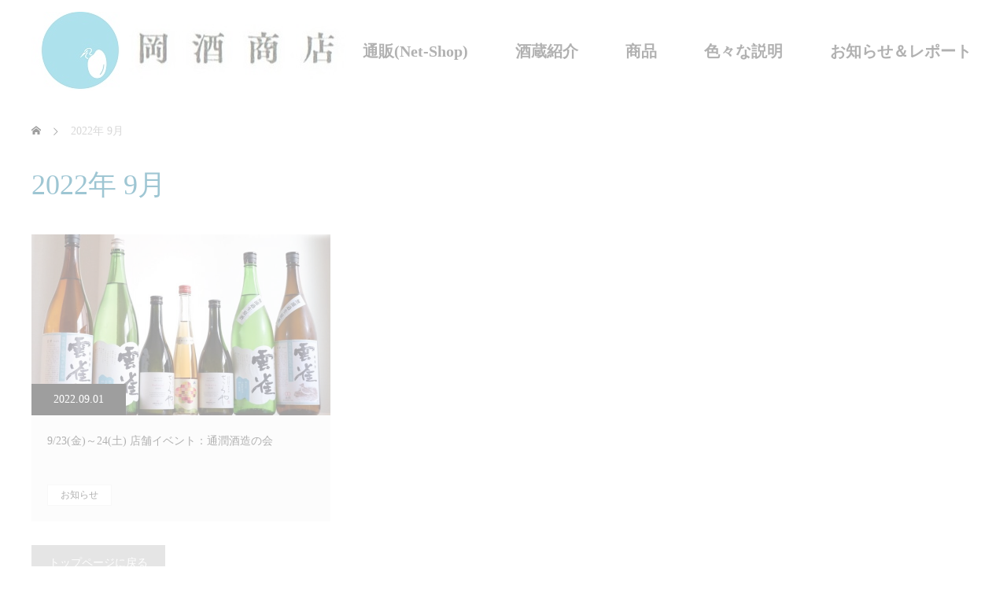

--- FILE ---
content_type: text/html; charset=UTF-8
request_url: https://okasake.net/2022/09/
body_size: 12612
content:
<!DOCTYPE html>
<html class="pc" lang="ja">
<head prefix="og: http://ogp.me/ns# fb: http://ogp.me/ns/fb#">
<meta charset="UTF-8">
<!--[if IE]><meta http-equiv="X-UA-Compatible" content="IE=edge"><![endif]-->
<meta name="viewport" content="width=device-width">
<title>2022年 9月の記事一覧</title>
<meta name="description" content="2022年 9月の記事一覧">
<meta property="og:type" content="website">
<meta property="og:url" content="https://okasake.net/2022/09/">
<meta property="og:title" content="2022年9月 &#8211; 岡酒商店（通販・店売）">
<meta property="og:description" content="自然派純米酒のお店">
<meta property="og:site_name" content="岡酒商店（通販・店売）">
<meta property="og:image" content="https://okasake.net/wp-content/themes/monolith_1.11.1/img/common/no_image3.gif">
<meta property="og:image:secure_url" content="https://okasake.net/wp-content/themes/monolith_1.11.1/img/common/no_image3.gif">
<meta property="og:image:width" content="570">
<meta property="og:image:height" content="330">
<link rel="pingback" href="https://okasake.net/xmlrpc.php">
<meta name='robots' content='max-image-preview:large'/>
<style>img:is([sizes="auto" i], [sizes^="auto," i]) {contain-intrinsic-size:3000px 1500px}</style>
<link rel='dns-prefetch' href='//www.googletagmanager.com'/>
<link rel="alternate" type="application/rss+xml" title="岡酒商店（通販・店売） &raquo; フィード" href="https://okasake.net/feed/"/>
<link rel="alternate" type="application/rss+xml" title="岡酒商店（通販・店売） &raquo; コメントフィード" href="https://okasake.net/comments/feed/"/>
<link rel='stylesheet' id='style-css' href='https://okasake.net/wp-content/themes/monolith_1.11.1/style.css?ver=1.11.2' type='text/css' media='all'/>
<link rel='stylesheet' id='wp-block-library-css' href='https://okasake.net/wp-includes/css/dist/block-library/style.min.css?ver=6.8.3' type='text/css' media='all'/>
<style id='classic-theme-styles-inline-css' type='text/css'>.wp-block-button__link{color:#fff;background-color:#32373c;border-radius:9999px;box-shadow:none;text-decoration:none;padding:calc(.667em + 2px) calc(1.333em + 2px);font-size:1.125em}.wp-block-file__button{background:#32373c;color:#fff;text-decoration:none}</style>
<style id='xo-event-calendar-event-calendar-style-inline-css' type='text/css'>
.xo-event-calendar{font-family:Helvetica Neue,Helvetica,Hiragino Kaku Gothic ProN,Meiryo,MS PGothic,sans-serif;overflow:auto;position:relative}.xo-event-calendar td,.xo-event-calendar th{padding:0!important}.xo-event-calendar .calendar:nth-child(n+2) .month-next,.xo-event-calendar .calendar:nth-child(n+2) .month-prev{visibility:hidden}.xo-event-calendar table{background-color:transparent;border-collapse:separate;border-spacing:0;color:#333;margin:0;padding:0;table-layout:fixed;width:100%}.xo-event-calendar table caption,.xo-event-calendar table tbody,.xo-event-calendar table td,.xo-event-calendar table tfoot,.xo-event-calendar table th,.xo-event-calendar table thead,.xo-event-calendar table tr{background:transparent;border:0;margin:0;opacity:1;outline:0;padding:0;vertical-align:baseline}.xo-event-calendar table table tr{display:table-row}.xo-event-calendar table table td,.xo-event-calendar table table th{display:table-cell;padding:0}.xo-event-calendar table.xo-month{border:1px solid #ccc;border-right-width:0;margin:0 0 8px;padding:0}.xo-event-calendar table.xo-month td,.xo-event-calendar table.xo-month th{background-color:#fff;border:1px solid #ccc;padding:0}.xo-event-calendar table.xo-month caption{caption-side:top}.xo-event-calendar table.xo-month .month-header{display:flex;flex-flow:wrap;justify-content:center;margin:4px 0}.xo-event-calendar table.xo-month .month-header>span{flex-grow:1;text-align:center}.xo-event-calendar table.xo-month button{background-color:transparent;border:0;box-shadow:none;color:#333;cursor:pointer;margin:0;overflow:hidden;padding:0;text-shadow:none;width:38px}.xo-event-calendar table.xo-month button[disabled]{cursor:default;opacity:.3}.xo-event-calendar table.xo-month button>span{text-align:center;vertical-align:middle}.xo-event-calendar table.xo-month button span.nav-prev{border-bottom:2px solid #333;border-left:2px solid #333;display:inline-block;font-size:0;height:13px;transform:rotate(45deg);width:13px}.xo-event-calendar table.xo-month button span.nav-next{border-right:2px solid #333;border-top:2px solid #333;display:inline-block;font-size:0;height:13px;transform:rotate(45deg);width:13px}.xo-event-calendar table.xo-month button:hover span.nav-next,.xo-event-calendar table.xo-month button:hover span.nav-prev{border-width:3px}.xo-event-calendar table.xo-month>thead th{border-width:0 1px 0 0;color:#333;font-size:.9em;font-weight:700;padding:1px 0;text-align:center}.xo-event-calendar table.xo-month>thead th.sunday{color:#d00}.xo-event-calendar table.xo-month>thead th.saturday{color:#00d}.xo-event-calendar table.xo-month .month-week{border:0;overflow:hidden;padding:0;position:relative;width:100%}.xo-event-calendar table.xo-month .month-week table{border:0;margin:0;padding:0}.xo-event-calendar table.xo-month .month-dayname{border-width:1px 0 0 1px;bottom:0;left:0;position:absolute;right:0;top:0}.xo-event-calendar table.xo-month .month-dayname td{border-width:1px 1px 0 0;padding:0}.xo-event-calendar table.xo-month .month-dayname td div{border-width:1px 1px 0 0;font-size:100%;height:1000px;line-height:1.2em;padding:4px;text-align:right}.xo-event-calendar table.xo-month .month-dayname td div.other-month{opacity:.6}.xo-event-calendar table.xo-month .month-dayname td div.today{color:#00d;font-weight:700}.xo-event-calendar table.xo-month .month-dayname-space{height:1.5em;position:relative;top:0}.xo-event-calendar table.xo-month .month-event{background-color:transparent;position:relative;top:0}.xo-event-calendar table.xo-month .month-event td{background-color:transparent;border-width:0 1px 0 0;padding:0 1px 2px}.xo-event-calendar table.xo-month .month-event-space{background-color:transparent;height:1.5em}.xo-event-calendar table.xo-month .month-event-space td{border-width:0 1px 0 0}.xo-event-calendar table.xo-month .month-event tr,.xo-event-calendar table.xo-month .month-event-space tr{background-color:transparent}.xo-event-calendar table.xo-month .month-event-title{background-color:#ccc;border-radius:3px;color:#666;display:block;font-size:.8em;margin:1px;overflow:hidden;padding:0 4px;text-align:left;white-space:nowrap}.xo-event-calendar p.holiday-title{font-size:90%;margin:0;padding:2px 0;vertical-align:middle}.xo-event-calendar p.holiday-title span{border:1px solid #ccc;margin:0 6px 0 0;padding:0 0 0 18px}.xo-event-calendar .loading-animation{left:50%;margin:-20px 0 0 -20px;position:absolute;top:50%}@media(min-width:600px){.xo-event-calendar .calendars.columns-2{-moz-column-gap:15px;column-gap:15px;display:grid;grid-template-columns:repeat(2,1fr);row-gap:5px}.xo-event-calendar .calendars.columns-2 .month-next,.xo-event-calendar .calendars.columns-2 .month-prev{visibility:hidden}.xo-event-calendar .calendars.columns-2 .calendar:first-child .month-prev,.xo-event-calendar .calendars.columns-2 .calendar:nth-child(2) .month-next{visibility:visible}.xo-event-calendar .calendars.columns-3{-moz-column-gap:15px;column-gap:15px;display:grid;grid-template-columns:repeat(3,1fr);row-gap:5px}.xo-event-calendar .calendars.columns-3 .month-next,.xo-event-calendar .calendars.columns-3 .month-prev{visibility:hidden}.xo-event-calendar .calendars.columns-3 .calendar:first-child .month-prev,.xo-event-calendar .calendars.columns-3 .calendar:nth-child(3) .month-next{visibility:visible}.xo-event-calendar .calendars.columns-4{-moz-column-gap:15px;column-gap:15px;display:grid;grid-template-columns:repeat(4,1fr);row-gap:5px}.xo-event-calendar .calendars.columns-4 .month-next,.xo-event-calendar .calendars.columns-4 .month-prev{visibility:hidden}.xo-event-calendar .calendars.columns-4 .calendar:first-child .month-prev,.xo-event-calendar .calendars.columns-4 .calendar:nth-child(4) .month-next{visibility:visible}}.xo-event-calendar.xo-calendar-loading .xo-months{opacity:.5}.xo-event-calendar.xo-calendar-loading .loading-animation{animation:loadingCircRot .8s linear infinite;border:5px solid rgba(0,0,0,.2);border-radius:50%;border-top-color:#4285f4;height:40px;width:40px}@keyframes loadingCircRot{0%{transform:rotate(0deg)}to{transform:rotate(359deg)}}.xo-event-calendar.is-style-legacy table.xo-month .month-header>span{font-size:120%;line-height:28px}.xo-event-calendar.is-style-regular table.xo-month button:not(:hover):not(:active):not(.has-background){background-color:transparent;color:#333}.xo-event-calendar.is-style-regular table.xo-month button>span{text-align:center;vertical-align:middle}.xo-event-calendar.is-style-regular table.xo-month button>span:not(.dashicons){font-size:2em;overflow:hidden;text-indent:100%;white-space:nowrap}.xo-event-calendar.is-style-regular table.xo-month .month-next,.xo-event-calendar.is-style-regular table.xo-month .month-prev{height:2em;width:2em}.xo-event-calendar.is-style-regular table.xo-month .month-header{align-items:center;display:flex;justify-content:center;padding:.2em 0}.xo-event-calendar.is-style-regular table.xo-month .month-header .calendar-caption{flex-grow:1}.xo-event-calendar.is-style-regular table.xo-month .month-header>span{font-size:1.1em}.xo-event-calendar.is-style-regular table.xo-month>thead th{background:#fafafa;font-size:.8em}.xo-event-calendar.is-style-regular table.xo-month .month-dayname td div{font-size:1em;padding:.2em}.xo-event-calendar.is-style-regular table.xo-month .month-dayname td div.today{color:#339;font-weight:700}.xo-event-calendar.is-style-regular .holiday-titles{display:inline-flex;flex-wrap:wrap;gap:.25em 1em}.xo-event-calendar.is-style-regular p.holiday-title{font-size:.875em;margin:0 0 .5em}.xo-event-calendar.is-style-regular p.holiday-title span{margin:0 .25em 0 0;padding:0 0 0 1.25em}

</style>
<style id='xo-event-calendar-simple-calendar-style-inline-css' type='text/css'>
.xo-simple-calendar{box-sizing:border-box;font-family:Helvetica Neue,Helvetica,Hiragino Kaku Gothic ProN,Meiryo,MS PGothic,sans-serif;margin:0;padding:0;position:relative}.xo-simple-calendar td,.xo-simple-calendar th{padding:0!important}.xo-simple-calendar .calendar:nth-child(n+2) .month-next,.xo-simple-calendar .calendar:nth-child(n+2) .month-prev{visibility:hidden}.xo-simple-calendar .calendar table.month{border:0;border-collapse:separate;border-spacing:1px;box-sizing:border-box;margin:0 0 .5em;min-width:auto;outline:0;padding:0;table-layout:fixed;width:100%}.xo-simple-calendar .calendar table.month caption,.xo-simple-calendar .calendar table.month tbody,.xo-simple-calendar .calendar table.month td,.xo-simple-calendar .calendar table.month tfoot,.xo-simple-calendar .calendar table.month th,.xo-simple-calendar .calendar table.month thead,.xo-simple-calendar .calendar table.month tr{background:transparent;border:0;margin:0;opacity:1;outline:0;padding:0;vertical-align:baseline}.xo-simple-calendar .calendar table.month caption{caption-side:top;font-size:1.1em}.xo-simple-calendar .calendar table.month .month-header{align-items:center;display:flex;justify-content:center;width:100%}.xo-simple-calendar .calendar table.month .month-header .month-title{flex-grow:1;font-size:1em;font-weight:400;letter-spacing:.1em;line-height:1em;padding:0;text-align:center}.xo-simple-calendar .calendar table.month .month-header button{background:none;background-color:transparent;border:0;font-size:1.4em;line-height:1.4em;margin:0;outline-offset:0;padding:0;width:1.4em}.xo-simple-calendar .calendar table.month .month-header button:not(:hover):not(:active):not(.has-background){background-color:transparent}.xo-simple-calendar .calendar table.month .month-header button:hover{opacity:.6}.xo-simple-calendar .calendar table.month .month-header button:disabled{cursor:auto;opacity:.3}.xo-simple-calendar .calendar table.month .month-header .month-next,.xo-simple-calendar .calendar table.month .month-header .month-prev{background-color:transparent;color:#333;cursor:pointer}.xo-simple-calendar .calendar table.month tr{background:transparent;border:0;outline:0}.xo-simple-calendar .calendar table.month td,.xo-simple-calendar .calendar table.month th{background:transparent;border:0;outline:0;text-align:center;vertical-align:middle;word-break:normal}.xo-simple-calendar .calendar table.month th{font-size:.8em;font-weight:700}.xo-simple-calendar .calendar table.month td{font-size:1em;font-weight:400}.xo-simple-calendar .calendar table.month .day.holiday{color:#333}.xo-simple-calendar .calendar table.month .day.other{opacity:.3}.xo-simple-calendar .calendar table.month .day>span{box-sizing:border-box;display:inline-block;padding:.2em;width:100%}.xo-simple-calendar .calendar table.month th>span{color:#333}.xo-simple-calendar .calendar table.month .day.sun>span,.xo-simple-calendar .calendar table.month th.sun>span{color:#ec0220}.xo-simple-calendar .calendar table.month .day.sat>span,.xo-simple-calendar .calendar table.month th.sat>span{color:#0069de}.xo-simple-calendar .calendars-footer{margin:.5em;padding:0}.xo-simple-calendar .calendars-footer ul.holiday-titles{border:0;display:inline-flex;flex-wrap:wrap;gap:.25em 1em;margin:0;outline:0;padding:0}.xo-simple-calendar .calendars-footer ul.holiday-titles li{border:0;list-style:none;margin:0;outline:0;padding:0}.xo-simple-calendar .calendars-footer ul.holiday-titles li:after,.xo-simple-calendar .calendars-footer ul.holiday-titles li:before{content:none}.xo-simple-calendar .calendars-footer ul.holiday-titles .mark{border-radius:50%;display:inline-block;height:1.2em;vertical-align:middle;width:1.2em}.xo-simple-calendar .calendars-footer ul.holiday-titles .title{font-size:.7em;vertical-align:middle}@media(min-width:600px){.xo-simple-calendar .calendars.columns-2{-moz-column-gap:15px;column-gap:15px;display:grid;grid-template-columns:repeat(2,1fr);row-gap:5px}.xo-simple-calendar .calendars.columns-2 .month-next,.xo-simple-calendar .calendars.columns-2 .month-prev{visibility:hidden}.xo-simple-calendar .calendars.columns-2 .calendar:first-child .month-prev,.xo-simple-calendar .calendars.columns-2 .calendar:nth-child(2) .month-next{visibility:visible}.xo-simple-calendar .calendars.columns-3{-moz-column-gap:15px;column-gap:15px;display:grid;grid-template-columns:repeat(3,1fr);row-gap:5px}.xo-simple-calendar .calendars.columns-3 .month-next,.xo-simple-calendar .calendars.columns-3 .month-prev{visibility:hidden}.xo-simple-calendar .calendars.columns-3 .calendar:first-child .month-prev,.xo-simple-calendar .calendars.columns-3 .calendar:nth-child(3) .month-next{visibility:visible}.xo-simple-calendar .calendars.columns-4{-moz-column-gap:15px;column-gap:15px;display:grid;grid-template-columns:repeat(4,1fr);row-gap:5px}.xo-simple-calendar .calendars.columns-4 .month-next,.xo-simple-calendar .calendars.columns-4 .month-prev{visibility:hidden}.xo-simple-calendar .calendars.columns-4 .calendar:first-child .month-prev,.xo-simple-calendar .calendars.columns-4 .calendar:nth-child(4) .month-next{visibility:visible}}.xo-simple-calendar .calendar-loading-animation{left:50%;margin:-20px 0 0 -20px;position:absolute;top:50%}.xo-simple-calendar.xo-calendar-loading .calendars{opacity:.3}.xo-simple-calendar.xo-calendar-loading .calendar-loading-animation{animation:SimpleCalendarLoadingCircRot .8s linear infinite;border:5px solid rgba(0,0,0,.2);border-radius:50%;border-top-color:#4285f4;height:40px;width:40px}@keyframes SimpleCalendarLoadingCircRot{0%{transform:rotate(0deg)}to{transform:rotate(359deg)}}.xo-simple-calendar.is-style-regular table.month{border-collapse:collapse;border-spacing:0}.xo-simple-calendar.is-style-regular table.month tr{border:0}.xo-simple-calendar.is-style-regular table.month .day>span{border-radius:50%;line-height:2em;padding:.1em;width:2.2em}.xo-simple-calendar.is-style-frame table.month{background:transparent;border-collapse:collapse;border-spacing:0}.xo-simple-calendar.is-style-frame table.month thead tr{background:#eee}.xo-simple-calendar.is-style-frame table.month tbody tr{background:#fff}.xo-simple-calendar.is-style-frame table.month td,.xo-simple-calendar.is-style-frame table.month th{border:1px solid #ccc}.xo-simple-calendar.is-style-frame .calendars-footer{margin:8px 0}.xo-simple-calendar.is-style-frame .calendars-footer ul.holiday-titles .mark{border:1px solid #ccc;border-radius:0}

</style>
<style id='global-styles-inline-css' type='text/css'>:root{--wp--preset--aspect-ratio--square:1;--wp--preset--aspect-ratio--4-3: 4/3;--wp--preset--aspect-ratio--3-4: 3/4;--wp--preset--aspect-ratio--3-2: 3/2;--wp--preset--aspect-ratio--2-3: 2/3;--wp--preset--aspect-ratio--16-9: 16/9;--wp--preset--aspect-ratio--9-16: 9/16;--wp--preset--color--black:#000;--wp--preset--color--cyan-bluish-gray:#abb8c3;--wp--preset--color--white:#fff;--wp--preset--color--pale-pink:#f78da7;--wp--preset--color--vivid-red:#cf2e2e;--wp--preset--color--luminous-vivid-orange:#ff6900;--wp--preset--color--luminous-vivid-amber:#fcb900;--wp--preset--color--light-green-cyan:#7bdcb5;--wp--preset--color--vivid-green-cyan:#00d084;--wp--preset--color--pale-cyan-blue:#8ed1fc;--wp--preset--color--vivid-cyan-blue:#0693e3;--wp--preset--color--vivid-purple:#9b51e0;--wp--preset--gradient--vivid-cyan-blue-to-vivid-purple:linear-gradient(135deg,rgba(6,147,227,1) 0%,#9b51e0 100%);--wp--preset--gradient--light-green-cyan-to-vivid-green-cyan:linear-gradient(135deg,#7adcb4 0%,#00d082 100%);--wp--preset--gradient--luminous-vivid-amber-to-luminous-vivid-orange:linear-gradient(135deg,rgba(252,185,0,1) 0%,rgba(255,105,0,1) 100%);--wp--preset--gradient--luminous-vivid-orange-to-vivid-red:linear-gradient(135deg,rgba(255,105,0,1) 0%,#cf2e2e 100%);--wp--preset--gradient--very-light-gray-to-cyan-bluish-gray:linear-gradient(135deg,#eee 0%,#a9b8c3 100%);--wp--preset--gradient--cool-to-warm-spectrum:linear-gradient(135deg,#4aeadc 0%,#9778d1 20%,#cf2aba 40%,#ee2c82 60%,#fb6962 80%,#fef84c 100%);--wp--preset--gradient--blush-light-purple:linear-gradient(135deg,#ffceec 0%,#9896f0 100%);--wp--preset--gradient--blush-bordeaux:linear-gradient(135deg,#fecda5 0%,#fe2d2d 50%,#6b003e 100%);--wp--preset--gradient--luminous-dusk:linear-gradient(135deg,#ffcb70 0%,#c751c0 50%,#4158d0 100%);--wp--preset--gradient--pale-ocean:linear-gradient(135deg,#fff5cb 0%,#b6e3d4 50%,#33a7b5 100%);--wp--preset--gradient--electric-grass:linear-gradient(135deg,#caf880 0%,#71ce7e 100%);--wp--preset--gradient--midnight:linear-gradient(135deg,#020381 0%,#2874fc 100%);--wp--preset--font-size--small:13px;--wp--preset--font-size--medium:20px;--wp--preset--font-size--large:36px;--wp--preset--font-size--x-large:42px;--wp--preset--spacing--20:.44rem;--wp--preset--spacing--30:.67rem;--wp--preset--spacing--40:1rem;--wp--preset--spacing--50:1.5rem;--wp--preset--spacing--60:2.25rem;--wp--preset--spacing--70:3.38rem;--wp--preset--spacing--80:5.06rem;--wp--preset--shadow--natural:6px 6px 9px rgba(0,0,0,.2);--wp--preset--shadow--deep:12px 12px 50px rgba(0,0,0,.4);--wp--preset--shadow--sharp:6px 6px 0 rgba(0,0,0,.2);--wp--preset--shadow--outlined:6px 6px 0 -3px rgba(255,255,255,1) , 6px 6px rgba(0,0,0,1);--wp--preset--shadow--crisp:6px 6px 0 rgba(0,0,0,1)}:where(.is-layout-flex){gap:.5em}:where(.is-layout-grid){gap:.5em}body .is-layout-flex{display:flex}.is-layout-flex{flex-wrap:wrap;align-items:center}.is-layout-flex > :is(*, div){margin:0}body .is-layout-grid{display:grid}.is-layout-grid > :is(*, div){margin:0}:where(.wp-block-columns.is-layout-flex){gap:2em}:where(.wp-block-columns.is-layout-grid){gap:2em}:where(.wp-block-post-template.is-layout-flex){gap:1.25em}:where(.wp-block-post-template.is-layout-grid){gap:1.25em}.has-black-color{color:var(--wp--preset--color--black)!important}.has-cyan-bluish-gray-color{color:var(--wp--preset--color--cyan-bluish-gray)!important}.has-white-color{color:var(--wp--preset--color--white)!important}.has-pale-pink-color{color:var(--wp--preset--color--pale-pink)!important}.has-vivid-red-color{color:var(--wp--preset--color--vivid-red)!important}.has-luminous-vivid-orange-color{color:var(--wp--preset--color--luminous-vivid-orange)!important}.has-luminous-vivid-amber-color{color:var(--wp--preset--color--luminous-vivid-amber)!important}.has-light-green-cyan-color{color:var(--wp--preset--color--light-green-cyan)!important}.has-vivid-green-cyan-color{color:var(--wp--preset--color--vivid-green-cyan)!important}.has-pale-cyan-blue-color{color:var(--wp--preset--color--pale-cyan-blue)!important}.has-vivid-cyan-blue-color{color:var(--wp--preset--color--vivid-cyan-blue)!important}.has-vivid-purple-color{color:var(--wp--preset--color--vivid-purple)!important}.has-black-background-color{background-color:var(--wp--preset--color--black)!important}.has-cyan-bluish-gray-background-color{background-color:var(--wp--preset--color--cyan-bluish-gray)!important}.has-white-background-color{background-color:var(--wp--preset--color--white)!important}.has-pale-pink-background-color{background-color:var(--wp--preset--color--pale-pink)!important}.has-vivid-red-background-color{background-color:var(--wp--preset--color--vivid-red)!important}.has-luminous-vivid-orange-background-color{background-color:var(--wp--preset--color--luminous-vivid-orange)!important}.has-luminous-vivid-amber-background-color{background-color:var(--wp--preset--color--luminous-vivid-amber)!important}.has-light-green-cyan-background-color{background-color:var(--wp--preset--color--light-green-cyan)!important}.has-vivid-green-cyan-background-color{background-color:var(--wp--preset--color--vivid-green-cyan)!important}.has-pale-cyan-blue-background-color{background-color:var(--wp--preset--color--pale-cyan-blue)!important}.has-vivid-cyan-blue-background-color{background-color:var(--wp--preset--color--vivid-cyan-blue)!important}.has-vivid-purple-background-color{background-color:var(--wp--preset--color--vivid-purple)!important}.has-black-border-color{border-color:var(--wp--preset--color--black)!important}.has-cyan-bluish-gray-border-color{border-color:var(--wp--preset--color--cyan-bluish-gray)!important}.has-white-border-color{border-color:var(--wp--preset--color--white)!important}.has-pale-pink-border-color{border-color:var(--wp--preset--color--pale-pink)!important}.has-vivid-red-border-color{border-color:var(--wp--preset--color--vivid-red)!important}.has-luminous-vivid-orange-border-color{border-color:var(--wp--preset--color--luminous-vivid-orange)!important}.has-luminous-vivid-amber-border-color{border-color:var(--wp--preset--color--luminous-vivid-amber)!important}.has-light-green-cyan-border-color{border-color:var(--wp--preset--color--light-green-cyan)!important}.has-vivid-green-cyan-border-color{border-color:var(--wp--preset--color--vivid-green-cyan)!important}.has-pale-cyan-blue-border-color{border-color:var(--wp--preset--color--pale-cyan-blue)!important}.has-vivid-cyan-blue-border-color{border-color:var(--wp--preset--color--vivid-cyan-blue)!important}.has-vivid-purple-border-color{border-color:var(--wp--preset--color--vivid-purple)!important}.has-vivid-cyan-blue-to-vivid-purple-gradient-background{background:var(--wp--preset--gradient--vivid-cyan-blue-to-vivid-purple)!important}.has-light-green-cyan-to-vivid-green-cyan-gradient-background{background:var(--wp--preset--gradient--light-green-cyan-to-vivid-green-cyan)!important}.has-luminous-vivid-amber-to-luminous-vivid-orange-gradient-background{background:var(--wp--preset--gradient--luminous-vivid-amber-to-luminous-vivid-orange)!important}.has-luminous-vivid-orange-to-vivid-red-gradient-background{background:var(--wp--preset--gradient--luminous-vivid-orange-to-vivid-red)!important}.has-very-light-gray-to-cyan-bluish-gray-gradient-background{background:var(--wp--preset--gradient--very-light-gray-to-cyan-bluish-gray)!important}.has-cool-to-warm-spectrum-gradient-background{background:var(--wp--preset--gradient--cool-to-warm-spectrum)!important}.has-blush-light-purple-gradient-background{background:var(--wp--preset--gradient--blush-light-purple)!important}.has-blush-bordeaux-gradient-background{background:var(--wp--preset--gradient--blush-bordeaux)!important}.has-luminous-dusk-gradient-background{background:var(--wp--preset--gradient--luminous-dusk)!important}.has-pale-ocean-gradient-background{background:var(--wp--preset--gradient--pale-ocean)!important}.has-electric-grass-gradient-background{background:var(--wp--preset--gradient--electric-grass)!important}.has-midnight-gradient-background{background:var(--wp--preset--gradient--midnight)!important}.has-small-font-size{font-size:var(--wp--preset--font-size--small)!important}.has-medium-font-size{font-size:var(--wp--preset--font-size--medium)!important}.has-large-font-size{font-size:var(--wp--preset--font-size--large)!important}.has-x-large-font-size{font-size:var(--wp--preset--font-size--x-large)!important}:where(.wp-block-post-template.is-layout-flex){gap:1.25em}:where(.wp-block-post-template.is-layout-grid){gap:1.25em}:where(.wp-block-columns.is-layout-flex){gap:2em}:where(.wp-block-columns.is-layout-grid){gap:2em}:root :where(.wp-block-pullquote){font-size:1.5em;line-height:1.6}</style>
<link rel='stylesheet' id='dashicons-css' href='https://okasake.net/wp-includes/css/dashicons.min.css?ver=6.8.3' type='text/css' media='all'/>
<link rel='stylesheet' id='xo-event-calendar-css' href='https://okasake.net/wp-content/plugins/xo-event-calendar/css/xo-event-calendar.css?ver=3.2.10' type='text/css' media='all'/>
<link rel="stylesheet" href="https://okasake.net/wp-content/themes/monolith_1.11.1/css/design-plus.css?ver=1.11.2"><link rel="stylesheet" href="https://okasake.net/wp-content/themes/monolith_1.11.1/css/sns-botton.css?ver=1.11.2"><link rel="stylesheet" href="https://fonts.googleapis.com/css?family=Roboto:100,300"><link rel="stylesheet" media="screen and (max-width:770px)" href="https://okasake.net/wp-content/themes/monolith_1.11.1/css/responsive.css?ver=1.11.2"><link rel="stylesheet" media="screen and (max-width:770px)" href="https://okasake.net/wp-content/themes/monolith_1.11.1/css/footer-bar.css?ver=1.11.2"><style type="text/css">body,input,textarea{font-family:"Times New Roman","游明朝","Yu Mincho","游明朝体","YuMincho","ヒラギノ明朝 Pro W3","Hiragino Mincho Pro","HiraMinProN-W3","HGS明朝E","ＭＳ Ｐ明朝","MS PMincho",serif}.rich_font{font-weight:500;font-family:"Times New Roman","游明朝","Yu Mincho","游明朝体","YuMincho","ヒラギノ明朝 Pro W3","Hiragino Mincho Pro","HiraMinProN-W3","HGS明朝E","ＭＳ Ｐ明朝","MS PMincho",serif}body{font-size:15px}.pc #header .logo{font-size:21px}.pc #footer_top .logo{font-size:21px}.mobile #header .logo{font-size:18px}#footer_top{background:#f7f7f7}#blog_list li .image img,#related_post li a.image img,.styled_post_list1 .image img,#recent_news .image img,.project_list_widget .image img,.index_box_list .image img,#project_list .image img,#previous_next_post .image img{-webkit-transition:all .75s ease;-moz-transition:all .75s ease;transition:all .75s ease;-webkit-transform:scale(1);-moz-transform:scale(1);-ms-transform:scale(1);-o-transform:scale(1);transform:scale(1);-webkit-backface-visibility:hidden;backface-visibility:hidden}#blog_list li .image:hover img,#related_post li a.image:hover img,.styled_post_list1 .image:hover img,#recent_news .image:hover img,.project_list_widget .image:hover img,.index_box_list .image:hover img,#project_list li:hover img,#previous_next_post .image:hover img{-webkit-transform:scale(1.2);-moz-transform:scale(1.2);-ms-transform:scale(1.2);-o-transform:scale(1.2);transform:scale(1.2)}.pc #global_menu>ul>li>a{color:#333}a:hover,#comment_header ul li a:hover,.pc #global_menu>ul>li.active>a,.pc #global_menu li.current-menu-item>a,.pc #global_menu>ul>li>a:hover,#header_logo .logo a:hover,#bread_crumb li.home a:hover:before,#bread_crumb li a:hover,#archive_news_list li a .entry-date,#related_post li .title a:hover,#comment_headline,#footer_widget .footer_headline,.index_news_list ol a .entry-date,.footer_menu li:first-child a,.footer_menu li:only-child a,.color_headline,#project_title,#project_list .title span.project_title,.post_content a,.custom-html-widget a{color:#00698c}.post_content a:hover,.custom-html-widget a:hover{color:#00516c}.pc #global_menu ul ul a,#return_top a:hover,.next_page_link a:hover,.collapse_category_list li a:hover .count,.slick-arrow:hover,#blog_list .category a:hover,#index_project .index_project_link:hover,#index_blog .index_blog_link:hover,#footer_address .button:hover,#post_meta_top .category a:hover,#archive_news_list .headline,.side_headline,#previous_next_page a:hover,.page_navi a:hover,.page_navi span.current,.page_navi p.back a:hover,.collapse_category_list li a:hover .count,.mobile #global_menu li a:hover,#wp-calendar td a:hover,#wp-calendar #prev a:hover,#wp-calendar #next a:hover,.widget_search #search-btn input:hover,.widget_search #searchsubmit:hover,.side_widget.google_search #searchsubmit:hover,#submit_comment:hover,#comment_header ul li a:hover,#comment_header ul li.comment_switch_active a,#comment_header #comment_closed p,#post_pagination a:hover,#post_pagination p,a.menu_button:hover,.mobile .footer_menu a:hover,.mobile #footer_menu_bottom li a:hover,.project_pager a:hover,#project_catgory_sort li a.active,#project_catgory_sort li a:hover,#project_catgory_sort li.current-cat a,#project_side_content h3{background-color:#00698c}.pc #global_menu ul ul a:hover,.index_news_list a.archive_link:hover{background-color:#00516c}#recent_news .headline,.index_news_list .headline,#blog_list .date,#post_meta_top .date,#related_post{background-color:#000}.index_news_list a.archive_link,#index_blog .index_blog_link,.page_navi p.back a{background-color:#bbb}#comment_textarea textarea:focus,#guest_info input:focus,#comment_header ul li a:hover,#comment_header ul li.comment_switch_active a,#comment_header #comment_closed p,#post_meta_top .category a:hover,#project_catgory_sort .current-cat,#project_catgory_sort li:hover,#project_catgory_sort .current-cat:last-child,#post_pagination p,#post_pagination a:hover,.page_navi span.current,.page_navi a:hover{border-color:#00698c}#project_catgory_sort .current-cat+li,#project_catgory_sort li:hover+li,.page_navi .current-cat+li a{border-left-color:#00698c}@media screen and (max-width:600px){#project_catgory_sort .current-cat{border-right-color:#00698c!important}}#comment_header ul li.comment_switch_active a:after,#comment_header #comment_closed p:after{border-color:#00698c transparent transparent transparent}.collapse_category_list li a:before{border-color:transparent transparent transparent #00698c}#archive_headline{font-size:36px}#category_desc{font-size:14px}#blog_list .image:before{background:rgba(0,105,140,.5)}#site_loader_spinner{border:4px solid rgba(0,105,140,.2);border-top-color:#00698c}.my-menu a{font-size:20px!important}.my-column-center{max-width:780px;margin:50px auto 0}img.attachment-size2{aspect-ratio:1/1}</style><script data-pagespeed-orig-type="text/javascript" src="https://okasake.net/wp-includes/js/jquery/jquery.min.js?ver=3.7.1" id="jquery-core-js" type="text/psajs" data-pagespeed-orig-index="0"></script>
<script data-pagespeed-orig-type="text/javascript" src="https://okasake.net/wp-includes/js/jquery/jquery-migrate.min.js?ver=3.4.1" id="jquery-migrate-js" type="text/psajs" data-pagespeed-orig-index="1"></script>
<!-- Site Kit によって追加された Google タグ（gtag.js）スニペット -->
<!-- Google アナリティクス スニペット (Site Kit が追加) -->
<script data-pagespeed-orig-type="text/javascript" src="https://www.googletagmanager.com/gtag/js?id=GT-MBT5QCQ" id="google_gtagjs-js" async type="text/psajs" data-pagespeed-orig-index="2"></script>
<script data-pagespeed-orig-type="text/javascript" id="google_gtagjs-js-after" type="text/psajs" data-pagespeed-orig-index="3">//<![CDATA[
window.dataLayer=window.dataLayer||[];function gtag(){dataLayer.push(arguments);}gtag("set","linker",{"domains":["okasake.net"]});gtag("js",new Date());gtag("set","developer_id.dZTNiMT",true);gtag("config","GT-MBT5QCQ");
//]]></script>
<link rel="https://api.w.org/" href="https://okasake.net/wp-json/"/><meta name="generator" content="Site Kit by Google 1.160.1"/>
<script src="https://okasake.net/wp-content/themes/monolith_1.11.1/js/jquery.easing.1.3.js?ver=1.11.2" type="text/psajs" data-pagespeed-orig-index="4"></script>
<script src="https://okasake.net/wp-content/themes/monolith_1.11.1/js/jscript.js?ver=1.11.2" type="text/psajs" data-pagespeed-orig-index="5"></script>
<script src="https://okasake.net/wp-content/themes/monolith_1.11.1/js/header_fix.js?ver=1.11.2" type="text/psajs" data-pagespeed-orig-index="6"></script>
<noscript><style>.lazyload[data-src]{display:none!important}</style></noscript><style>.lazyload{background-image:none!important}.lazyload:before{background-image:none!important}</style><link rel="icon" href="https://okasake.net/wp-content/uploads/2020/12/cropped-okasakeshop_logo512_512-32x32.png" sizes="32x32"/>
<link rel="icon" href="https://okasake.net/wp-content/uploads/2020/12/cropped-okasakeshop_logo512_512-192x192.png" sizes="192x192"/>
<link rel="apple-touch-icon" href="https://okasake.net/wp-content/uploads/2020/12/cropped-okasakeshop_logo512_512-180x180.png"/>
<meta name="msapplication-TileImage" content="https://okasake.net/wp-content/uploads/2020/12/cropped-okasakeshop_logo512_512-270x270.png"/>
<script type="text/psajs" data-pagespeed-orig-index="7">jQuery(function(){var headerHeight=jQuery('#header').outerHeight();var urlHash=location.hash;if(urlHash){jQuery('body,html').stop().scrollTop(0);setTimeout(function(){var target=jQuery(urlHash);var position=target.offset().top-headerHeight;jQuery('body,html').stop().animate({scrollTop:position},500);},100);}jQuery('a[href^=#]').click(function(){var href=jQuery(this).attr("href");var target=jQuery(href);var position=target.offset().top-headerHeight;jQuery('body,html').stop().animate({scrollTop:position},500);return false;});});</script>
</head>
<body id="body" class="archive date wp-theme-monolith_1111 fix_top"><noscript><meta HTTP-EQUIV="refresh" content="0;url='https://okasake.net/2022/09/?PageSpeed=noscript'" /><style><!--table,div,span,font,p{display:none} --></style><div style="display:block">Please click <a href="https://okasake.net/2022/09/?PageSpeed=noscript">here</a> if you are not redirected within a few seconds.</div></noscript>
<div id="site_loader_overlay">
<div id="site_loader_spinner"></div>
</div>
<div id="site_wrap">
<div id="header" style="background-color: rgba(255, 255, 255, 1);">
<div id="header_inner" class="clearfix">
<div id="logo_image">
<h1 class="logo">
<a href="https://okasake.net/" title="岡酒商店（通販・店売）" data-label="岡酒商店（通販・店売）"><img class="h_logo lazyload" src="[data-uri]" alt="岡酒商店（通販・店売）" title="岡酒商店（通販・店売）" data-src="https://okasake.net/wp-content/uploads/2020/12/netshop_logo_400100.jpg?1763771532" decoding="async" data-eio-rwidth="411" data-eio-rheight="100"/><noscript><img class="h_logo" src="https://okasake.net/wp-content/uploads/2020/12/netshop_logo_400100.jpg?1763771532" alt="岡酒商店（通販・店売）" title="岡酒商店（通販・店売）" data-eio="l"/></noscript></a>
</h1>
</div>
<div id="global_menu">
<ul id="menu-global-menu" class="menu"><li id="menu-item-1408" class="my-menu menu-item menu-item-type-custom menu-item-object-custom menu-item-1408"><a target="_blank" href="https://okasake-shop.stores.jp/">通販(Net-Shop)</a></li>
<li id="menu-item-378" class="my-menu menu-item menu-item-type-post_type menu-item-object-page menu-item-has-children menu-item-378"><a href="https://okasake.net/breweries/">酒蔵紹介</a>
<ul class="sub-menu">
<li id="menu-item-381" class="my-menu menu-item menu-item-type-post_type menu-item-object-page menu-item-381"><a href="https://okasake.net/breweries/bw-yamana/">山名酒造</a></li>
<li id="menu-item-382" class="my-menu menu-item menu-item-type-post_type menu-item-object-page menu-item-382"><a href="https://okasake.net/breweries/bw-kikuchi/">菊池酒造</a></li>
<li id="menu-item-380" class="my-menu menu-item menu-item-type-post_type menu-item-object-page menu-item-380"><a href="https://okasake.net/breweries/bw-tujun/">通潤酒造</a></li>
<li id="menu-item-379" class="my-menu menu-item menu-item-type-post_type menu-item-object-page menu-item-379"><a href="https://okasake.net/breweries/bw-niida/">仁井田本家</a></li>
<li id="menu-item-1407" class="my-menu menu-item menu-item-type-post_type menu-item-object-page menu-item-1407"><a href="https://okasake.net/breweries/bw-hakuto/">白藤酒造店</a></li>
<li id="menu-item-1406" class="my-menu menu-item menu-item-type-post_type menu-item-object-page menu-item-1406"><a href="https://okasake.net/breweries/bw-kitashoji/">北庄司酒造店</a></li>
<li id="menu-item-2346" class="menu-item menu-item-type-post_type menu-item-object-page menu-item-2346"><a href="https://okasake.net/breweries/bw-kidoizumi/">木戸泉酒造</a></li>
<li id="menu-item-2429" class="menu-item menu-item-type-post_type menu-item-object-page menu-item-2429"><a href="https://okasake.net/breweries/bw-terada/">寺田本家</a></li>
<li id="menu-item-2462" class="menu-item menu-item-type-custom menu-item-object-custom menu-item-2462"><a href="https://okasake.net/breweries#tajime">田治米</a></li>
<li id="menu-item-2464" class="menu-item menu-item-type-custom menu-item-object-custom menu-item-2464"><a href="https://okasake.net/breweries#tentaka">天鷹酒造</a></li>
<li id="menu-item-3176" class="menu-item menu-item-type-custom menu-item-object-custom menu-item-3176"><a href="https://okasake.net/breweries#bfc">Brewing Farmers &#038; Company</a></li>
<li id="menu-item-3175" class="menu-item menu-item-type-custom menu-item-object-custom menu-item-3175"><a href="https://okasake.net/breweries#ten">ten</a></li>
<li id="menu-item-3177" class="menu-item menu-item-type-custom menu-item-object-custom menu-item-3177"><a href="https://okasake.net/breweries#akishika">秋鹿酒造</a></li>
</ul>
</li>
<li id="menu-item-392" class="my-menu menu-item menu-item-type-custom menu-item-object-custom menu-item-has-children menu-item-392"><a href="https://okasake.net/product/">商品</a>
<ul class="sub-menu">
<li id="menu-item-3125" class="menu-item menu-item-type-post_type menu-item-object-page menu-item-3125"><a href="https://okasake.net/mead/">岡酒商店オリジナル商品　わせみつミード　3 mittsu</a></li>
<li id="menu-item-425" class="my-menu menu-item menu-item-type-custom menu-item-object-custom menu-item-425"><a href="https://okasake.net/product-cat/1-shizenmai/">農薬・肥料不使用米使用</a></li>
<li id="menu-item-427" class="my-menu menu-item menu-item-type-custom menu-item-object-custom menu-item-427"><a href="https://okasake.net/product-cat/2_yuki/">農薬・化学肥料不使用米使用</a></li>
<li id="menu-item-429" class="my-menu menu-item menu-item-type-custom menu-item-object-custom menu-item-429"><a href="https://okasake.net/product-cat/3_for-present/">贈答品にオススメ</a></li>
<li id="menu-item-1513" class="menu-item menu-item-type-custom menu-item-object-custom menu-item-1513"><a href="https://okasake.net/okasake-teiki0/">定期便</a></li>
</ul>
</li>
<li id="menu-item-383" class="my-menu menu-item menu-item-type-post_type menu-item-object-page menu-item-has-children menu-item-383"><a href="https://okasake.net/concept/">色々な説明</a>
<ul class="sub-menu">
<li id="menu-item-384" class="my-menu menu-item menu-item-type-post_type menu-item-object-page menu-item-384"><a href="https://okasake.net/concept/">Concept</a></li>
<li id="menu-item-385" class="my-menu menu-item menu-item-type-post_type menu-item-object-page menu-item-385"><a href="https://okasake.net/service/">Service</a></li>
<li id="menu-item-386" class="my-menu menu-item menu-item-type-post_type menu-item-object-page menu-item-386"><a href="https://okasake.net/shizenha-level/">自然派度とは</a></li>
<li id="menu-item-2219" class="menu-item menu-item-type-post_type menu-item-object-page menu-item-2219"><a href="https://okasake.net/shop-info/">店舗のご案内</a></li>
<li id="menu-item-387" class="my-menu menu-item menu-item-type-post_type menu-item-object-page menu-item-387"><a href="https://okasake.net/shipping-fee/">送料と発送および贈答用梱包について</a></li>
<li id="menu-item-1047" class="my-menu menu-item menu-item-type-post_type menu-item-object-page menu-item-1047"><a href="https://okasake.net/about-by/">酒造年度（BY）について</a></li>
<li id="menu-item-388" class="my-menu menu-item menu-item-type-post_type menu-item-object-page menu-item-388"><a href="https://okasake.net/operator/">運営事業者</a></li>
<li id="menu-item-455" class="my-menu menu-item menu-item-type-post_type menu-item-object-page menu-item-455"><a href="https://okasake.net/greeting/">店主ごあいさつ</a></li>
</ul>
</li>
<li id="menu-item-424" class="my-menu menu-item menu-item-type-post_type menu-item-object-page current_page_parent menu-item-has-children menu-item-424"><a href="https://okasake.net/blogs/">お知らせ＆レポート</a>
<ul class="sub-menu">
<li id="menu-item-390" class="my-menu menu-item menu-item-type-taxonomy menu-item-object-category menu-item-390"><a href="https://okasake.net/category/notices/">お知らせ</a></li>
<li id="menu-item-391" class="my-menu menu-item menu-item-type-taxonomy menu-item-object-category menu-item-391"><a href="https://okasake.net/category/rice-crop/">稲作レポート</a></li>
<li id="menu-item-977" class="my-menu menu-item menu-item-type-taxonomy menu-item-object-category menu-item-977"><a href="https://okasake.net/category/brewery-reports/">蔵レポート</a></li>
<li id="menu-item-978" class="my-menu menu-item menu-item-type-taxonomy menu-item-object-category menu-item-978"><a href="https://okasake.net/category/sake-reports/">酒レポート</a></li>
</ul>
</li>
</ul> </div>
<a href="#" class="menu_button"><span>menu</span></a>
</div>
</div><!-- END #header -->
<div id="main_contents" class="clearfix">
<!-- Google tag (gtag.js) -->
<script async src="https://www.googletagmanager.com/gtag/js?id=G-6JBQ4TS9VT" type="text/psajs" data-pagespeed-orig-index="8"></script>
<script type="text/psajs" data-pagespeed-orig-index="9">window.dataLayer=window.dataLayer||[];function gtag(){dataLayer.push(arguments);}gtag('js',new Date());gtag('config','G-6JBQ4TS9VT');</script>
<div id="bread_crumb">
<ul class="clearfix" itemscope itemtype="http://schema.org/BreadcrumbList">
<li itemprop="itemListElement" itemscope itemtype="http://schema.org/ListItem" class="home"><a itemprop="item" href="https://okasake.net/"><span itemprop="name">ホーム</span></a><meta itemprop="position" content="1"/></li>
<li itemprop="itemListElement" itemscope itemtype="http://schema.org/ListItem" class="last"><span itemprop="name">2022年 9月</span><meta itemprop="position" content="2"/></li>
</ul>
</div>
<div id="main_col">
<div id="archive_header">
<h2 id="archive_headline" class="rich_font color_headline">2022年 9月 </h2>
</div><!-- END #archive_header -->
<ol id="blog_list" class="clearfix">
<li class="clearfix">
<a class="image" href="https://okasake.net/notices/092022/202209event/" title="9/23(金)～24(土) 店舗イベント：通潤酒造の会">
<p class="date"><time class="entry-date updated" datetime="2022-09-17T14:54:51+09:00">2022.09.01</time></p> <img width="760" height="460" src="https://okasake.net/wp-content/uploads/2022/05/202205-sakes-width-760x460.jpg" class="attachment-size3 size-size3 wp-post-image" alt="202205event sake" decoding="async" fetchpriority="high"/> </a>
<div class="info">
<a class="title" href="https://okasake.net/notices/092022/202209event/">9/23(金)～24(土) 店舗イベント：通潤酒造の会</a>
<p class="category">	<a href="https://okasake.net/category/notices/">お知らせ</a>
</p> </div>
</li>
</ol><!-- END #blog_list -->
<div class="page_navi clearfix">
<p class="back"><a href="https://okasake.net/">トップページに戻る</a></p>
</div>
</div><!-- END #main_col -->
</div><!-- END #main_contents -->
<div id="footer_top">
<div id="footer_top_inner" class="clearfix">
<div id="footer_menu_widget_area">
<div id="footer_menu" class="clearfix">
<div id="footer-menu1" class="footer_menu clearfix">
<ul id="menu-footer-about" class="menu"><li id="menu-item-416" class="menu-item menu-item-type-post_type menu-item-object-page menu-item-416"><a href="https://okasake.net/concept/">About</a></li>
<li id="menu-item-409" class="menu-item menu-item-type-post_type menu-item-object-page menu-item-409"><a href="https://okasake.net/concept/">Concept</a></li>
<li id="menu-item-410" class="menu-item menu-item-type-post_type menu-item-object-page menu-item-410"><a href="https://okasake.net/service/">Service</a></li>
<li id="menu-item-411" class="menu-item menu-item-type-post_type menu-item-object-page menu-item-411"><a href="https://okasake.net/shizenha-level/">自然派度とは</a></li>
<li id="menu-item-2220" class="menu-item menu-item-type-post_type menu-item-object-page menu-item-2220"><a href="https://okasake.net/shop-info/">店舗のご案内</a></li>
<li id="menu-item-412" class="menu-item menu-item-type-post_type menu-item-object-page menu-item-412"><a href="https://okasake.net/shipping-fee/">送料と発送および贈答用梱包について</a></li>
<li id="menu-item-413" class="menu-item menu-item-type-post_type menu-item-object-page menu-item-413"><a href="https://okasake.net/operator/">運営事業者</a></li>
<li id="menu-item-456" class="menu-item menu-item-type-post_type menu-item-object-page menu-item-456"><a href="https://okasake.net/greeting/">店主ごあいさつ</a></li>
</ul> </div>
<div id="footer-menu2" class="footer_menu clearfix">
<ul id="menu-footer-breweries" class="menu"><li id="menu-item-393" class="menu-item menu-item-type-post_type menu-item-object-page menu-item-393"><a href="https://okasake.net/breweries/">Breweries</a></li>
<li id="menu-item-396" class="menu-item menu-item-type-post_type menu-item-object-page menu-item-396"><a href="https://okasake.net/breweries/bw-yamana/">山名酒造</a></li>
<li id="menu-item-397" class="menu-item menu-item-type-post_type menu-item-object-page menu-item-397"><a href="https://okasake.net/breweries/bw-kikuchi/">菊池酒造</a></li>
<li id="menu-item-395" class="menu-item menu-item-type-post_type menu-item-object-page menu-item-395"><a href="https://okasake.net/breweries/bw-tujun/">通潤酒造</a></li>
<li id="menu-item-394" class="menu-item menu-item-type-post_type menu-item-object-page menu-item-394"><a href="https://okasake.net/breweries/bw-niida/">仁井田本家</a></li>
<li id="menu-item-2003" class="menu-item menu-item-type-post_type menu-item-object-page menu-item-2003"><a href="https://okasake.net/breweries/bw-hakuto/">白藤酒造店</a></li>
<li id="menu-item-2002" class="menu-item menu-item-type-post_type menu-item-object-page menu-item-2002"><a href="https://okasake.net/breweries/bw-kitashoji/">北庄司酒造店</a></li>
<li id="menu-item-2345" class="menu-item menu-item-type-post_type menu-item-object-page menu-item-2345"><a href="https://okasake.net/breweries/bw-kidoizumi/">木戸泉酒造</a></li>
<li id="menu-item-2451" class="menu-item menu-item-type-post_type menu-item-object-page menu-item-2451"><a href="https://okasake.net/breweries/bw-terada/">寺田本家</a></li>
<li id="menu-item-2461" class="menu-item menu-item-type-custom menu-item-object-custom menu-item-2461"><a href="https://okasake.net/breweries#tajime">田治米</a></li>
<li id="menu-item-2460" class="menu-item menu-item-type-custom menu-item-object-custom menu-item-2460"><a href="https://okasake.net/breweries#nakano">中野BC</a></li>
<li id="menu-item-2457" class="menu-item menu-item-type-custom menu-item-object-custom menu-item-2457"><a href="https://okasake.net/breweries#tentaka">天鷹酒造</a></li>
</ul> </div>
<div id="footer-menu3" class="footer_menu clearfix">
<ul id="menu-footer-sakelist" class="menu"><li id="menu-item-408" class="menu-item menu-item-type-custom menu-item-object-custom menu-item-408"><a href="https://okasake.net/product/">Sake List</a></li>
<li id="menu-item-2009" class="menu-item menu-item-type-custom menu-item-object-custom menu-item-2009"><a href="https://okasake.net/my_home_set/">おうちセット</a></li>
<li id="menu-item-434" class="menu-item menu-item-type-custom menu-item-object-custom menu-item-434"><a href="https://okasake.net/product-cat/1-shizenmai/">自然栽培米使用</a></li>
<li id="menu-item-432" class="menu-item menu-item-type-custom menu-item-object-custom menu-item-432"><a href="https://okasake.net/product-cat/2_yuki/">有機栽培米使用</a></li>
<li id="menu-item-430" class="menu-item menu-item-type-custom menu-item-object-custom menu-item-430"><a href="https://okasake.net/product-cat/3_for-present/">贈答品にオススメ</a></li>
<li id="menu-item-431" class="menu-item menu-item-type-custom menu-item-object-custom menu-item-431"><a href="https://okasake.net/okasake-teiki0/">定期便</a></li>
</ul> </div>
<div id="footer-menu4" class="footer_menu clearfix">
<ul id="menu-footer-blog" class="menu"><li id="menu-item-419" class="menu-item menu-item-type-post_type menu-item-object-page current_page_parent menu-item-419"><a href="https://okasake.net/blogs/">お知らせ＆レポート</a></li>
<li id="menu-item-420" class="menu-item menu-item-type-taxonomy menu-item-object-category menu-item-420"><a href="https://okasake.net/category/notices/">お知らせ</a></li>
<li id="menu-item-422" class="menu-item menu-item-type-taxonomy menu-item-object-category menu-item-422"><a href="https://okasake.net/category/rice-crop/">稲作レポート</a></li>
<li id="menu-item-974" class="menu-item menu-item-type-taxonomy menu-item-object-category menu-item-974"><a href="https://okasake.net/category/brewery-reports/">蔵レポート</a></li>
<li id="menu-item-975" class="menu-item menu-item-type-taxonomy menu-item-object-category menu-item-975"><a href="https://okasake.net/category/sake-reports/">酒レポート</a></li>
</ul> </div>
</div>
<div id="footer_widget">
<div class="side_widget clearfix widget_xo_event_calendar" id="xo_event_calendar-2">
<h3 class="footer_headline"><span>岡酒商店 店舗営業について</span></h3><div id="xo_event_calendar-2-calendar" class="xo-event-calendar"><div class="calendars xo-months"><div class="calendar xo-month-wrap"><table class="xo-month"><caption><div class="month-header"><button type="button" class="month-prev" disabled="disabled"><span class="dashicons dashicons-arrow-left-alt2"></span></button><span class="calendar-caption">2025年 11月</span><button type="button" class="month-next" onclick="this.disabled = true; xo_event_calendar_month(this,'2025-12',1,'%e3%81%9d%e3%81%ae%e4%bb%96,at_tokyo,at_kobe','closed,store-day,15h-start,event,kz-day',0,2,0,1,1,'',1,1,'2025-11'); return false;"><span class="dashicons dashicons-arrow-right-alt2"></span></button></div></caption><thead><tr><th class="sunday">日</th><th class="monday">月</th><th class="tuesday">火</th><th class="wednesday">水</th><th class="thursday">木</th><th class="friday">金</th><th class="saturday">土</th></tr></thead><tbody><tr><td colspan="7" class="month-week"><table class="month-dayname"><tbody><tr class="dayname"><td><div class="other-month holiday-closed" style="background-color: #c4c4c4">26</div></td><td><div class="other-month holiday-closed" style="background-color: #c4c4c4">27</div></td><td><div class="other-month holiday-closed" style="background-color: #c4c4c4">28</div></td><td><div class="other-month holiday-closed" style="background-color: #c4c4c4">29</div></td><td><div class="other-month holiday-store-day" style="background-color: #81d742">30</div></td><td><div class="other-month holiday-store-day" style="background-color: #81d742">31</div></td><td><div class="holiday-15h-start" style="background-color: #4a96f9">1</div></td></tr></tbody></table><div class="month-dayname-space"></div><table class="month-event-space"><tbody><tr><td><div></div></td><td><div></div></td><td><div></div></td><td><div></div></td><td><div></div></td><td><div></div></td><td><div></div></td></tr></tbody></table></td></tr><tr><td colspan="7" class="month-week"><table class="month-dayname"><tbody><tr class="dayname"><td><div class="holiday-closed" style="background-color: #c4c4c4">2</div></td><td><div class="holiday-closed" style="background-color: #c4c4c4">3</div></td><td><div class="holiday-closed" style="background-color: #c4c4c4">4</div></td><td><div class="holiday-closed" style="background-color: #c4c4c4">5</div></td><td><div class="holiday-store-day" style="background-color: #81d742">6</div></td><td><div class="holiday-store-day" style="background-color: #81d742">7</div></td><td><div class="holiday-15h-start" style="background-color: #4a96f9">8</div></td></tr></tbody></table><div class="month-dayname-space"></div><table class="month-event"><tbody><tr><td></td><td colspan="1"><span class="month-event-title category-%e3%81%9d%e3%81%ae%e4%bb%96" style="color:#333;background-color:#eeee22">京都！</span></td><td></td><td></td><td></td><td></td><td></td></tr></tbody></table></td></tr><tr><td colspan="7" class="month-week"><table class="month-dayname"><tbody><tr class="dayname"><td><div class="holiday-closed" style="background-color: #c4c4c4">9</div></td><td><div class="holiday-closed" style="background-color: #c4c4c4">10</div></td><td><div class="holiday-closed" style="background-color: #c4c4c4">11</div></td><td><div class="holiday-closed" style="background-color: #c4c4c4">12</div></td><td><div class="holiday-store-day" style="background-color: #81d742">13</div></td><td><div class="holiday-store-day" style="background-color: #81d742">14</div></td><td><div class="holiday-15h-start" style="background-color: #4a96f9">15</div></td></tr></tbody></table><div class="month-dayname-space"></div><table class="month-event-space"><tbody><tr><td><div></div></td><td><div></div></td><td><div></div></td><td><div></div></td><td><div></div></td><td><div></div></td><td><div></div></td></tr></tbody></table></td></tr><tr><td colspan="7" class="month-week"><table class="month-dayname"><tbody><tr class="dayname"><td><div class="holiday-closed" style="background-color: #c4c4c4">16</div></td><td><div class="holiday-closed" style="background-color: #c4c4c4">17</div></td><td><div class="holiday-closed" style="background-color: #c4c4c4">18</div></td><td><div class="holiday-closed" style="background-color: #c4c4c4">19</div></td><td><div class="holiday-store-day" style="background-color: #81d742">20</div></td><td><div class="holiday-store-day" style="background-color: #81d742">21</div></td><td><div class="today holiday-15h-start" style="background-color: #4a96f9">22</div></td></tr></tbody></table><div class="month-dayname-space"></div><table class="month-event-space"><tbody><tr><td><div></div></td><td><div></div></td><td><div></div></td><td><div></div></td><td><div></div></td><td><div></div></td><td><div></div></td></tr></tbody></table></td></tr><tr><td colspan="7" class="month-week"><table class="month-dayname"><tbody><tr class="dayname"><td><div class="holiday-closed" style="background-color: #c4c4c4">23</div></td><td><div class="holiday-closed" style="background-color: #c4c4c4">24</div></td><td><div class="holiday-closed" style="background-color: #c4c4c4">25</div></td><td><div class="holiday-closed" style="background-color: #c4c4c4">26</div></td><td><div class="holiday-store-day" style="background-color: #81d742">27</div></td><td><div class="holiday-store-day" style="background-color: #81d742">28</div></td><td><div class="holiday-15h-start" style="background-color: #4a96f9">29</div></td></tr></tbody></table><div class="month-dayname-space"></div><table class="month-event-space"><tbody><tr><td><div></div></td><td><div></div></td><td><div></div></td><td><div></div></td><td><div></div></td><td><div></div></td><td><div></div></td></tr></tbody></table></td></tr><tr><td colspan="7" class="month-week"><table class="month-dayname"><tbody><tr class="dayname"><td><div class="holiday-closed" style="background-color: #c4c4c4">30</div></td><td><div class="other-month holiday-closed" style="background-color: #c4c4c4">1</div></td><td><div class="other-month holiday-closed" style="background-color: #c4c4c4">2</div></td><td><div class="other-month holiday-closed" style="background-color: #c4c4c4">3</div></td><td><div class="other-month holiday-store-day" style="background-color: #81d742">4</div></td><td><div class="other-month holiday-store-day" style="background-color: #81d742">5</div></td><td><div class="other-month holiday-15h-start" style="background-color: #4a96f9">6</div></td></tr></tbody></table><div class="month-dayname-space"></div><table class="month-event-space"><tbody><tr><td><div></div></td><td><div></div></td><td><div></div></td><td><div></div></td><td><div></div></td><td><div></div></td><td><div></div></td></tr></tbody></table></td></tr></tbody></table></div>
</div><div class="holiday-titles"><p class="holiday-title"><span style="background-color: #c4c4c4"></span>店舗休業日</p><p class="holiday-title"><span style="background-color: #81d742"></span>店舗営業日：17～20時</p><p class="holiday-title"><span style="background-color: #4a96f9"></span>店舗営業日：15～20時</p><p class="holiday-title"><span style="background-color: #a7f8f9"></span>イベント開催日（販売◯／試飲✕）</p></div><div class="loading-animation"></div></div>
</div>
</div>
</div><!-- END #footer_menu_widget_area -->
<div id="footer_address">
<div class="logo_area">
<p class="logo"><a href="https://okasake.net/" title="岡酒商店（通販・店売）"><img class="f_logo lazyload" src="[data-uri]" alt="岡酒商店（通販・店売）" title="岡酒商店（通販・店売）" data-src="https://okasake.net/wp-content/uploads/2020/12/footer_logo.png?1763771532" decoding="async" data-eio-rwidth="260" data-eio-rheight="60"/><noscript><img class="f_logo" src="https://okasake.net/wp-content/uploads/2020/12/footer_logo.png?1763771532" alt="岡酒商店（通販・店売）" title="岡酒商店（通販・店売）" data-eio="l"/></noscript></a></p>
</div>
<div class="info"><p><font size="3">兵庫県神戸市中央区下山手通2-13-11　トーアロードビル603<br/>
<a href="https://lita-link.co.jp" rel="noopener" target="_blank"><strong>運営事業者　合同会社リタリンク</strong></a></font></p>
<p><a href="https://www.instagram.com/oka_sake_shop/" target="_blank" rel="noopener"><img class="alignleft wp-image-1143 size-full lazyload" src="[data-uri]" alt="" width="211" height="66" data-src="https://okasake.net/wp-content/uploads/2019/09/Instagram.jpg" decoding="async" data-eio-rwidth="211" data-eio-rheight="66"/><noscript><img class="alignleft wp-image-1143 size-full" src="https://okasake.net/wp-content/uploads/2019/09/Instagram.jpg" alt="" width="211" height="66" data-eio="l"/></noscript></a></p>
</div> <a class="button" href="https://www.instagram.com/oka_sake_shop/">@oka_sake_shop</a> </div>
</div><!-- END #footer_top_inner -->
</div><!-- END #footer_top -->
<div id="footer_bottom">
<div id="footer_bottom_inner" class="clearfix">
<p id="copyright">Copyright &copy;&nbsp; <a href="https://okasake.net/">岡酒商店（通販・店売）</a></p>
</div><!-- END #footer_bottom_inner -->
</div><!-- END #footer_bottom -->
<div id="return_top">
<a href="#body"><span>PAGE TOP</span></a>
</div>
</div><!-- #site_wrap -->
<script type="text/psajs" data-pagespeed-orig-index="10">var after_loaded=false;function after_load(){if(after_loaded)return;after_loaded=true;jQuery('#site_loader_spinner').delay(300).fadeOut(600);jQuery('#site_loader_overlay').delay(600).fadeOut(900);jQuery('#site_wrap').css('display','block');}setTimeout(after_load,5000);jQuery(window).load(after_load);</script>
<script type="speculationrules">
{"prefetch":[{"source":"document","where":{"and":[{"href_matches":"\/*"},{"not":{"href_matches":["\/wp-*.php","\/wp-admin\/*","\/wp-content\/uploads\/*","\/wp-content\/*","\/wp-content\/plugins\/*","\/wp-content\/themes\/monolith_1.11.1\/*","\/*\\?(.+)"]}},{"not":{"selector_matches":"a[rel~=\"nofollow\"]"}},{"not":{"selector_matches":".no-prefetch, .no-prefetch a"}}]},"eagerness":"conservative"}]}
</script>
<script data-pagespeed-orig-type="text/javascript" id="eio-lazy-load-js-before" type="text/psajs" data-pagespeed-orig-index="11">//<![CDATA[
var eio_lazy_vars={"exactdn_domain":"","skip_autoscale":0,"threshold":0,"use_dpr":1};
//]]></script>
<script data-pagespeed-orig-type="text/javascript" src="https://okasake.net/wp-content/plugins/ewww-image-optimizer/includes/lazysizes.min.js?ver=821" id="eio-lazy-load-js" async="async" data-wp-strategy="async" type="text/psajs" data-pagespeed-orig-index="12"></script>
<script data-pagespeed-orig-type="text/javascript" id="xo-event-calendar-ajax-js-extra" type="text/psajs" data-pagespeed-orig-index="13">//<![CDATA[
var xo_event_calendar_object={"ajax_url":"https:\/\/okasake.net\/wp-admin\/admin-ajax.php","action":"xo_event_calendar_month"};var xo_simple_calendar_object={"ajax_url":"https:\/\/okasake.net\/wp-admin\/admin-ajax.php","action":"xo_simple_calendar_month"};
//]]></script>
<script data-pagespeed-orig-type="text/javascript" src="https://okasake.net/wp-content/plugins/xo-event-calendar/js/ajax.js?ver=3.2.10" id="xo-event-calendar-ajax-js" type="text/psajs" data-pagespeed-orig-index="14"></script>
<script type="text/javascript" src="/pagespeed_static/js_defer.I4cHjq6EEP.js"></script></body>
</html>


--- FILE ---
content_type: text/css
request_url: https://okasake.net/wp-content/themes/monolith_1.11.1/style.css?ver=1.11.2
body_size: 14732
content:
@charset "utf-8";
/*
Theme Name:MONOLITH
Theme URI:https://tcd-theme.com/tcd042
Description:"MONOLITH" is a WordPress theme for architectural design and real estate developers. With a four-part header that makes your company or service look attractive. Everything is designed with precision and calculation. We recommend you to use MONOLITH as it is.
Author:TCD
Author URI:https://tcd-theme.com/
Version:1.11.2
Text Domain:tcd-monolith
*/


/* ------------------------------------------------------------------------------------
 web fonts　ウェブフォントファイルを変更した場合はv=1.0の数字を変更（キャッシュ対策）
------------------------------------------------------------------------------------ */
@font-face {
	font-family: 'design_plus';
	src: url('fonts/design_plus.eot?v=1.3');
	src: url('fonts/design_plus.eot?v=1.3#iefix') format('embedded-opentype'),
		url('fonts/design_plus.woff?v=1.3') format('woff'),
		url('fonts/design_plus.ttf?v=1.3') format('truetype'),
		url('fonts/design_plus.svg?v=1.3#design_plus') format('svg');
	font-weight: normal;
	font-style: normal;
}

@font-face {
	font-family: 'update_icon';
	src: url('fonts/update_icon.eot?v=1.0');
	src: url('fonts/update_icon.eot?v=1.0#iefix') format('embedded-opentype'),
		url('fonts/update_icon.woff?v=1.0') format('woff'),
		url('fonts/update_icon.ttf?v=1.0') format('truetype'),
		url('fonts/update_icon.svg?v=1.0#design_plus') format('svg');
	font-weight: normal;
	font-style: normal;
}




/* ----------------------------------------------------------------------
 reset css
---------------------------------------------------------------------- */
html, body, div, span, applet, object, iframe,
h1, h2, h3, h4, h5, h6, p, blockquote, pre,
a, abbr, acronym, address, big, cite, code,
del, dfn, em, img, ins, kbd, q, s, samp,
small, strike, strong, sub, sup, tt, var,
b, u, i, center,
dl, dt, dd, ol, ul, li,
fieldset, form, label, legend,
table, caption, tbody, tfoot, thead, tr, th, td,
article, aside, canvas, details, embed,
figure, figcaption, footer, header, hgroup,
menu, nav, output, ruby, section, summary,
time, mark, audio, video {
	margin: 0;
	padding: 0;
	border: 0;
	outline: 0;
	font-size: 100%;
	vertical-align: baseline;
}

article, aside, details, figcaption, figure, footer, header, hgroup, menu, nav, section {
	display: block;
}

audio, canvas, video {
	display: inline-block;
	max-width: 100%;
}

html {
	overflow-y: scroll;
	-webkit-text-size-adjust: 100%;
	-ms-text-size-adjust: 100%;
}

ul, ol {
	list-style: none;
}

blockquote, q {
	quotes: none;
}

blockquote:before, blockquote:after, q:before, q:after {
	content: '';
	content: none;
}

a:focus {
	outline: none;
}

ins {
	text-decoration: none;
}

mark {
	font-style: italic;
	font-weight: bold;
}

del {
	text-decoration: line-through;
}

abbr[title], dfn[title] {
	border-bottom: 1px dotted;
	cursor: help;
}

table {
	border-collapse: collapse;
	border-spacing: 0;
	width: 100%;
}

hr {
	display: block;
	height: 1px;
	border: 0;
	border-top: 1px solid #ccc;
	margin: 1em 0;
	padding: 0;
}

button, input, select, textarea {
	outline: 0;
	-webkit-box-sizing: border-box;
	-moz-box-sizing: border-box;
	box-sizing: border-box;
	font-size: 100%;
}

input, textarea {
	background-image: -webkit-linear-gradient(hsla(0, 0%, 100%, 0), hsla(0, 0%, 100%, 0));
	-webkit-appearance: none;
	border-radius: 0;
	/* Removing the inner shadow, rounded corners on iOS inputs */
}

input[type="checkbox"] {
	-webkit-appearance: checkbox;
}

input[type="radio"] {
	-webkit-appearance: radio;
}

button::-moz-focus-inner, input::-moz-focus-inner {
	border: 0;
	padding: 0;
}

img {
	-ms-interpolation-mode: bicubic;
}

select {
	appearance: none;
	-webkit-appearance: none;
	-moz-appearance: none;
}

/* clearfix */
.clearfix:after {
	content: ".";
	display: block;
	clear: both;
	height: 0;
	font-size: 0.1em;
	line-height: 0;
	visibility: hidden;
	overflow: hidden;
}

.clearfix {
	display: inline-block;
}

/* exlude MacIE5 \*/
* html .clearfix {
	height: 1%
}

.clearfix {
	display: block;
}

/* end MacIE5 */




/* ----------------------------------------------------------------------
 基本設定
---------------------------------------------------------------------- */
body {
	font-family: Arial, sans-serif;
	color: #333;
	line-height: 1;
	width: 100%;
	min-width: 1250px;
}

.pc .admin-bar {
	padding-top: 33px;
}

a {
	color: #333;
	text-decoration: none;
}

a, a:before, a:after, input {
	-webkit-transition-property: background-color, color;
	-webkit-transition-duration: 0.2s;
	-webkit-transition-timing-function: ease;
	-moz-transition-property: background-color, color;
	-moz-transition-duration: 0.2s;
	-moz-transition-timing-function: ease;
	-o-transition-property: background-color, color;
	-o-transition-duration: 0.2s;
	-o-transition-timing-function: ease;
	transition-property: background-color, color;
	transition-duration: 0.2s;
	transition-timing-function: ease;
}

a:hover {
	text-decoration: none;
}

.clear {
	clear: both;
}

.hide {
	display: none;
}

/* 細字のゴシック体 */
.light_font {
	font-family: "Hiragino Sans", "ヒラギノ角ゴ ProN", "Hiragino Kaku Gothic ProN", "游ゴシック", YuGothic, "メイリオ", Meiryo, sans-serif;
	font-weight: 100;
}

/* レイアウト */
#main_contents {
	background: #fff;
	width: 100%;
	position: relative;
	z-index: 10;
}

#main_col {
	width: 1250px;
	margin: 15px auto 50px;
	padding: 0 25px;
	-moz-box-sizing: border-box;
	-webkit-box-sizing: border-box;
	-o-box-sizing: border-box;
	-ms-box-sizing: border-box;
	box-sizing: border-box;
}

#left_col {
	width: 850px;
	float: left;
}

#side_col {
	width: 300px;
	float: right;
}

.pc .layout2 #left_col {
	float: right;
}

.pc .layout2 #side_col {
	float: left;
}




/* ----------------------------------------------------------------------
 トップページ
---------------------------------------------------------------------- */
/* トップページのアニメーション */
.pc .home .animation_element {
	opacity: 0;
}

.pc .home .animation_element.active {
	-webkit-transform: translateY(50px);
	transform: translateY(50px);
	-webkit-animation: moveUp 0.65s ease forwards 0.5s;
	animation: moveUp 0.65s ease forwards 0.5s;
}

.pc .home .animation_element.first {
	opacity: 1;
	-webkit-transform: translateY(0);
	transform: translateY(0);
}

/* ヘッダーコンテンツ */
@-webkit-keyframes moveUp {
	0% {}

	100% {
		-webkit-transform: translateY(0);
		opacity: 1;
	}
}

@keyframes moveUp {
	0% {}

	100% {
		-webkit-transform: translateY(0);
		transform: translateY(0);
		opacity: 1;
	}
}

/* プロジェクト　コンテンツ */
#index_project {
	width: 1250px;
	margin: 0 auto;
	padding: 0 25px 0;
	position: relative;
	-moz-box-sizing: border-box;
	-webkit-box-sizing: border-box;
	-o-box-sizing: border-box;
	-ms-box-sizing: border-box;
	box-sizing: border-box;
}

#index_project .index_project_link {
	display: block;
	width: 170px;
	height: 45px;
	line-height: 45px;
	text-decoration: none;
	background: #000;
	color: #fff;
	text-align: center;
	position: absolute;
	right: 25px;
	top: 240px;
}

#index_project .catchphrase {
	text-align: center;
	margin: 0 0 35px 0;
}

#index_project .catchphrase .headline {
	font-size: 40px;
	line-height: 200%;
	margin: 0 0 5px 0;
}

#index_project .catchphrase .desc {
	font-size: 14px;
	line-height: 2.2;
	margin: 0 0 35px 0;
}

/* プロジェクトリスト */
#project_list li {
	float: left;
	width: 300px;
	height: 300px;
	overflow: hidden;
	position: relative;
}

#project_list .image {
	display: block;
	height: 100%;
}

#project_list img {
	width: 300px;
	height: auto;
	display: block;
	-webkit-transition: all 0.35s ease-in-out;
	-moz-transition: all 0.35s ease-in-out;
	transition: all 0.35s ease-in-out;
	-webkit-transform: scale(1);
	-moz-transform: scale(1);
	-ms-transform: scale(1);
	-o-transform: scale(1);
	transform: scale(1);
	-webkit-backface-visibility: hidden;
	backface-visibility: hidden;
}

#project_list li:hover img {
	-webkit-transform: scale(1.2);
	-moz-transform: scale(1.2);
	-ms-transform: scale(1.2);
	-o-transform: scale(1.2);
	transform: scale(1.2);
}

#project_list .image:before {
	width: 300px;
	height: 300px;
	display: block;
	content: '';
	background: rgba(0, 0, 0, 0.5);
	position: absolute;
	z-index: 2;
	opacity: 0;
	-webkit-transition: opacity 0.6s;
	transition: opacity 0.6s;
}

#project_list li:hover .image:before {
	opacity: 1;
}

#project_list .title {
	display: block;
	padding: 15px 20px 10px;
	color: #333;
	background: #fff;
	width: 100%;
	line-height: 180%;
	font-size: 13px;
	text-decoration: none;
	position: absolute;
	z-index: 3;
	-moz-box-sizing: border-box;
	-webkit-box-sizing: border-box;
	-o-box-sizing: border-box;
	-ms-box-sizing: border-box;
	box-sizing: border-box;
	-webkit-transform: translate3d(0, 100%, 0);
	transform: translate3d(0, 100%, 0);
	-webkit-transition: -webkit-transform 0.35s;
	transition: transform 0.35s;
}

#project_list li:hover .title {
	-webkit-transform: translate3d(0, -100%, 0);
	transform: translate3d(0, -100%, 0);
}

#project_list .title span {
	display: block;
	font-size: 12px;
}

#project_list .title span.project_title {
	margin: 0 0 5px 0;
	color: #333;
	font-size: 14px;
}

/* pager */
#project_list~.page_navi {
	margin-top: 30px;
}

/* News　コンテンツ */
#index_news {
	width: 1250px;
	margin: 0 auto;
	padding: 80px 25px 0;
	-moz-box-sizing: border-box;
	-webkit-box-sizing: border-box;
	-o-box-sizing: border-box;
	-ms-box-sizing: border-box;
	box-sizing: border-box;
}

#index_news+#index_blog_image {
	padding-top: 0;
}

#index_news .catchphrase {
	margin: 0 0 40px 0;
	position: relative;
}

#index_news .catchphrase .headline {
	font-size: 40px;
	line-height: 200%;
	margin: 0 30px 0 0;
	display: inline-block;
	vertical-align: middle;
}

#index_news .catchphrase .desc {
	font-size: 14px;
	line-height: 200%;
	margin: 0;
	display: inline-block;
	vertical-align: middle;
}

.index_news_list {
	width: 580px;
	margin: 0 0 100px 0;
}

.index_news_list .headline {
	float: left;
	height: 45px;
	line-height: 45px;
	background: #333;
	color: #fff;
	font-size: 12px;
	font-weight: normal;
	text-align: center;
	width: 170px;
}

.index_news_list .archive_link {
	float: left;
	height: 45px;
	line-height: 45px;
	font-size: 12px;
	color: #fff;
	text-decoration: none;
	text-align: center;
	width: 170px;
}

.index_news_list ol {
	clear: both;
}

.index_news_list ol a {
	display: block;
	border: 1px solid #ddd;
	padding: 0 20px;
	height: 50px;
	line-height: 50px;
	margin-bottom: -1px;
	font-size: 14px;
	text-decoration: none;
}

.index_news_list ol a:hover {
	background: #f7f7f7;
}

.index_news_list ol a .entry-date {
	display: inline-block;
	margin-right: 25px;
	font-size: 14px;
}

.index_news_list ol a .title {}

#index_event_list {
	float: left;
}

#index_info_list {
	float: right;
}

#index_news.one_list #index_event_list, #index_news.one_list #index_info_list {
	float: none;
	width: 100%;
}


/* ボックス　コンテンツ */
#index_box {
	background: #f7f7f7;
	min-width: 1250px;
}

#index_box_inner {
	width: 1250px;
	margin: 0 auto;
	padding: 80px 25px;
	-moz-box-sizing: border-box;
	-webkit-box-sizing: border-box;
	-o-box-sizing: border-box;
	-ms-box-sizing: border-box;
	box-sizing: border-box;
}

.index_box_list li {
	float: left;
	width: 380px;
	margin: 0 30px 0 0;
}

.index_box_list li.box3 {
	margin: 0;
}

.index_box_list .headline {
	display: table;
	width: 130px;
	height: 130px;
	margin: 0 auto 41.6px;
	line-height: 130px;
	text-align: center;
	vertical-align: middle;
	color: #fff;
}

.index_box_list .headline span {
	display: table-cell;
	line-height: 1.5;
	vertical-align: middle;
	word-break: break-all;
}

.index_box_list .desc {
	height: 90px;
	line-height: 2.2;
	margin: 0 0 41.6px 0;
	overflow: hidden;
}

.index_box_list .image {
	overflow: hidden;
	position: relative;
}

.index_box_list .image span {
	display: block;
	padding: 20px;
	color: #333;
	background: #fff;
	width: 100%;
	line-height: 180%;
	font-size: 14px;
	text-decoration: none;
	position: absolute;
	-moz-box-sizing: border-box;
	-webkit-box-sizing: border-box;
	-o-box-sizing: border-box;
	-ms-box-sizing: border-box;
	box-sizing: border-box;
	-webkit-transform: translate3d(0, 100%, 0);
	transform: translate3d(0, 100%, 0);
	-webkit-transition: -webkit-transform 0.35s;
	transition: transform 0.35s;
}

.index_box_list .image a:hover span {
	-webkit-transform: translate3d(0, -100%, 0);
	transform: translate3d(0, -100%, 0);
}

.index_box_list .image img {
	display: block;
	width: 380px;
	height: 230px;
	/*
  -webkit-transition: all 0.35s ease-in-out; -moz-transition: all 0.35s ease-in-out; transition: all 0.35s ease-in-out;
  -webkit-transform: scale(1); -moz-transform: scale(1); -ms-transform: scale(1); -o-transform: scale(1); transform: scale(1);
  -webkit-backface-visibility:hidden; backface-visibility:hidden;
*/
}

/*
.index_box_list .image a:hover img {
  -webkit-transform: scale(1.2); -moz-transform: scale(1.2); -ms-transform: scale(1.2); -o-transform: scale(1.2); transform: scale(1.2);
}
*/


/* Blog　コンテンツ */
#index_blog_image {
	width: 1250px;
	margin: 0 auto;
	padding: 80px 25px 0;
	position: relative;
	-moz-box-sizing: border-box;
	-webkit-box-sizing: border-box;
	-o-box-sizing: border-box;
	-ms-box-sizing: border-box;
	box-sizing: border-box;
}

#index_blog_image:last-child {
	margin-bottom: 30px;
}

#index_blog_image a, #index_blog_image img {
	display: block;
	margin: 0 auto;
}

#index_blog_image img {
	max-width: 100%;
	height: auto;
}

#index_blog {
	width: 1250px;
	margin: 0 auto;
	padding: 80px 25px 0;
	position: relative;
	-moz-box-sizing: border-box;
	-webkit-box-sizing: border-box;
	-o-box-sizing: border-box;
	-ms-box-sizing: border-box;
	box-sizing: border-box;
}

#index_blog .catchphrase {
	margin: 0 0 40px 0;
	position: relative;
}

#index_blog .catchphrase .headline {
	font-size: 40px;
	line-height: 200%;
	margin: 0 30px 0 0;
	display: inline-block;
	vertical-align: middle;
}

#index_blog .catchphrase .desc {
	font-size: 14px;
	line-height: 200%;
	margin: 0;
	display: inline-block;
	vertical-align: middle;
}

#index_blog .index_blog_link {
	width: 170px;
	height: 45px;
	line-height: 45px;
	display: block;
	text-decoration: none;
	background: #000;
	color: #fff;
	text-align: center;
	position: absolute;
	right: 25px;
	top: 100px;
}

#blog_list {
	font-size: 0;
}

#blog_list li {
	display: inline-block;
	vertical-align: top;
	width: 380px;
	margin: 0 30px 30px 0;
	font-size: 14px;
}

#blog_list li:nth-child(3n) {
	margin: 0;
}

#blog_list .image {
	position: relative;
	display: block;
	overflow: hidden;
	width: 380px;
	height: 230px;
}

#blog_list .image img {
	display: block;
	width: 380px;
	height: 230px;
	-webkit-transition: all 0.35s ease-in-out;
	-moz-transition: all 0.35s ease-in-out;
	transition: all 0.35s ease-in-out;
	-webkit-transform: scale(1);
	-moz-transform: scale(1);
	-ms-transform: scale(1);
	-o-transform: scale(1);
	transform: scale(1);
	-webkit-backface-visibility: hidden;
	backface-visibility: hidden;
}

#blog_list .image:hover img {
	-webkit-transform: scale(1.2);
	-moz-transform: scale(1.2);
	-ms-transform: scale(1.2);
	-o-transform: scale(1.2);
	transform: scale(1.2);
}

#blog_list .image:before {
	width: 100%;
	height: 100%;
	display: block;
	content: '';
	background: rgba(0, 0, 0, 0.5);
	position: absolute;
	z-index: 2;
	opacity: 0;
	-webkit-transition: opacity 0.6s;
	transition: opacity 0.6s;
}

#blog_list .image:hover:before {
	opacity: 1;
}

#blog_list .date {
	display: inline-block;
	height: 40px;
	line-height: 40px;
	text-align: center;
	background: #000;
	color: #fff;
	position: absolute;
	bottom: 0px;
	left: 0px;
	z-index: 3;
	width: 120px;
	font-size: 14px;
}

#blog_list .info {
	background: #f7f7f7;
	padding: 20px;
}

#blog_list .title {
	display: block;
	line-height: 180%;
	margin: 0;
	min-height: 52px;
}

#blog_list .category {
	margin-top: 16px;
}

#blog_list .category a {
	text-decoration: none;
	display: inline-block;
	text-align: center;
	padding: 0 16px;
	background: #fff;
	border: 1px solid #eee;
	height: 25px;
	line-height: 25px;
	font-size: 12px;
}

#blog_list .category a:hover {
	background: #000;
	color: #fff;
}




/* ----------------------------------------------------------------------
 プロジェクトページ
---------------------------------------------------------------------- */
/* アーカイブページ */
#archive_catchphrase {
	text-align: center;
	margin: 0 0 100px 0;
}

#archive_catchphrase .headline {
	font-size: 40px;
	line-height: 200%;
	margin: 0 0 5px 0;
}

#archive_catchphrase .desc {
	font-size: 14px;
	line-height: 2.2;
	margin: 0 0 35px 0;
}


/* ソートボタンと記事一覧 */
#project_list li.active {
	-webkit-transform: translateY(50px);
	transform: translateY(50px);
	-webkit-animation: moveUp 0.65s ease forwards 0.5s;
	animation: moveUp 0.65s ease forwards 0.5s;
}

#project_catgory_sort {
	margin: 0 0 50px 0;
}

#project_catgory_sort li {
	float: left;
	width: 200px;
	border: 1px solid #ccc;
	border-right: none;
	-moz-box-sizing: border-box;
	-webkit-box-sizing: border-box;
	-o-box-sizing: border-box;
	-ms-box-sizing: border-box;
	box-sizing: border-box;
}

#project_catgory_sort li a {
	font-size: 14px;
	display: block;
	background: #fff;
	color: #333;
	text-decoration: none;
	text-align: center;
	height: 40px;
	line-height: 40px;
}

#project_catgory_sort li:nth-child(6n), #project_catgory_sort li:last-child {
	border-right: 1px solid #ccc;
}

#project_catgory_sort li a.active, #project_catgory_sort li a:hover, #project_catgory_sort li.current-cat a {
	color: #fff;
	background: #01690c;
}

#project_catgory_sort .current-cat+li:nth-child(7n) {
	border-color: #ccc !important;
}


/* 詳細ページ */
#project_side_content {
	background: #f4f4f4;
	padding: 35px 35px 10px;
	line-height: 2.4;
}

#project_side_content h3 {
	background: #01698c;
	height: 45px;
	line-height: 45px;
	font-size: 14px;
	text-align: center;
	color: #fff;
	margin: -35px -35px 45px;
}

#project_side_content h3 a {
	color: #fff;
	font-weight: 400;
}

#project_side_content h4 {
	font-weight: 400;
	font-size: 18px;
	line-height: 1.4;
}

#project_title {
	font-size: 20px;
	margin: 0;
}

#project_catch {
	font-size: 14px;
	margin: 10px 0 0 0;
}

#project_side_content .post_content {
	font-size: 14px;
	margin: 25px 0 0 0;
}

#project_side_content .post_content p {
	line-height: 2.4;
}

#project_related {
	clear: both;
	padding: 50px 0 0 0;
}

#project_related .headline {
	background: #000;
	color: #fff;
	height: 55px;
	line-height: 55px;
	padding: 0 30px;
}

.post_content .project_pager {
	margin-left: 0;
	margin-bottom: 50px;
	text-align: center;
}

.project_pager li {
	display: inline-block;
	list-style-type: none;
}

.project_pager li+li {
	margin-left: 6px;
}

.project_pager li a {
	background: #ccc;
	color: #fff;
	display: block;
	font-size: 18px;
	line-height: 50px;
	width: 50px;
	height: 50px;
}

.project_pager li a:hover {
	text-decoration: none;
}

.project_pager li a:hover::before, .project_pager li a:hover::after {
	color: #fff;
}

.project_pager_prev a:before {
	content: "\e90f";
	font-family: "design_plus";
}

.project_pager_next a:after {
	content: "\e910";
	font-family: "design_plus";
}

/* ----------------------------------------------------------------------
 アーカイブページ
---------------------------------------------------------------------- */
/* ヘッダーのキャッチフレーズ */
#archive_header {
	margin: 0 0 45px;
}

#archive_headline {
	font-size: 34px;
	margin: 0;
}

#category_desc {
	font-size: 15px;
	line-height: 250%;
	margin: 20px 0 0 0;
}


/* ページング */
.page_navi {
	margin: 0;
}

.page_navi ul {
	margin: 0;
	text-align: center;
	font-size: 0;
}

.page_navi li {
	display: inline;
	margin: 0 -1px -1px 0;
}

.page_navi a, .page_navi a:hover, .page_navi span {
	font-size: 12px;
	padding: 15px 18px;
	line-height: 100%;
	margin: 0;
	background: #fff;
	display: inline-block;
	border: 1px solid #ccc;
}

.page_navi a:hover {
	color: #fff;
	background: #222;
	text-decoration: none;
}

.page_navi span.dots {
	background: none;
}

.page_navi span.current {
	color: #fff;
	background: #aaa;
}

.page_navi p.back {
	margin: 0;
}

.page_navi p.back a {
	background: #000;
	border: 0;
	color: #fff;
	text-decoration: none;
	display: inline-block;
	width: 170px;
	height: 45px;
	line-height: 45px;
	text-align: center;
	font-size: 14px;
	position: relative;
	padding: 0;
}

.page_navi p.back a:hover {
	color: #fff;
}

.page_navi p.back a:hover:before {
	color: #fff;
}




/* ----------------------------------------------------------------------
 イベント・インフォメーション
---------------------------------------------------------------------- */
#post_meta_top .news_category {
	height: 40px;
	line-height: 40px;
	padding: 0 25px;
	display: inline-block;
	text-decoration: none;
	border: 1px solid #ddd;
	-moz-box-sizing: border-box;
	-webkit-box-sizing: border-box;
	-o-box-sizing: border-box;
	-ms-box-sizing: border-box;
	box-sizing: border-box;
}

#archive_news_list .headline {
	background: #00688d;
	color: #fff;
	height: 55px;
	line-height: 55px;
	padding: 0 30px;
}

#archive_news_list li {
	border: 1px solid #ddd;
	border-top: 0;
}

#archive_news_list li a {
	display: block;
	padding: 30px;
	text-decoration: none;
	color: #333;
	background: #fff;
	position: relative;
}

#archive_news_list li a:after {
	content: "\e910";
	font-family: "design_plus";
	font-size: 18px;
	margin: auto;
	position: absolute;
	top: 0;
	bottom: 0;
	right: 16px;
	width: 18px;
	height: 18px;
}

#archive_news_list li a .entry-date {
	display: block;
	margin: 0 0 10px 0;
	font-size: 14px;
	color: #00688d;
}

#archive_news_list li a:hover {
	background-color: #f7f7f7;
}

.archive #archive_news_list {
	margin: 0 0 30px 0;
}




/* ----------------------------------------------------------------------
 記事
---------------------------------------------------------------------- */
#article {
	position: relative;
}


/* アイキャッチ画像 */
#post_image {
	padding: 0;
	margin: 0 0 50px 0;
}

#post_image img {
	width: 100%;
	height: auto;
	display: block;
	margin: 0;
}


/* カテゴリー */
#post_meta_top {
	margin: 0 0 20px 0;
}

#post_meta_top li {
	float: left;
	margin: 0;
	font-size: 14px;
	min-width: 125px;
	text-align: center;
}

#post_meta_top .category {}

#post_meta_top .category a {
	height: 40px;
	line-height: 40px;
	display: block;
	text-decoration: none;
	border: 1px solid #ddd;
	padding: 0 8px;
	overflow: hidden;
	-moz-box-sizing: border-box;
	-webkit-box-sizing: border-box;
	-o-box-sizing: border-box;
	-ms-box-sizing: border-box;
	box-sizing: border-box;
}

#post_meta_top .category a:hover {
	color: #fff;
}

#post_meta_top .date {
	height: 40px;
	line-height: 40px;
	background: #000;
	color: #fff;
	position: relative;
}

#post_meta_top .post_update {
	height: 40px;
	line-height: 40px;
}

#post_meta_top .post_update:before {
	position: relative;
	font-family: 'update_icon';
	content: '\e140';
	font-size: 12px;
	padding: 0 5px 0 0;
}


/* 記事タイトル */
#post_title {
	padding: 0;
	margin: 0 0 18px;
	font-size: 21px;
	line-height: 1.5;
}


/*  記事本文*/
.post_content a:hover {
	text-decoration: underline;
}

/* SNSボタン */
#single_share_top {
	margin: -10px 0 0;
}

#single_share_top #share_top1 {
	padding-top: 0;
}


/* ページ分割 */
#post_pagination {
	margin: 0 0 50px 0;
	clear: both;
	font-size: 0;
	text-align: center;
}

#post_pagination h5 {
	margin: 0 0 10px 0;
	font-size: 12px;
}

#post_pagination a, #post_pagination p {
	font-size: 12px;
	display: inline-block;
	background: #fff;
	margin: 0 -1px 0 0;
	width: 40px;
	height: 40px;
	line-height: 40px;
	text-align: center;
	text-decoration: none;
	color: #333;
	border: 1px solid #ccc;
}

#post_pagination p {
	background: #666;
	color: #fff;
}

#post_pagination a:hover {
	color: #fff;
}


/* メタ情報 */
#post_meta_bottom {
	margin: 0 0 50px;
	background: #fafafa;
	padding: 25px;
}

#post_meta_bottom li {
	display: inline;
	margin: 0 10px 0 0;
	padding: 0 15px 0 20px;
	border-right: 1px solid #ddd;
	font-size: 12px;
	line-height: 180%;
	position: relative;
}

#post_meta_bottom li:last-child {
	border: none;
	margin: 0;
}

#post_meta_bottom li:before {
	font-family: 'design_plus';
	color: #aaa;
	font-size: 13px;
	display: block;
	position: absolute;
	-webkit-font-smoothing: antialiased;
	-moz-osx-font-smoothing: grayscale;
}

#post_meta_bottom li.post_category:before {
	content: '\e92f';
	top: -2px;
	left: 0px;
}

#post_meta_bottom li.post_tag:before {
	content: '\e935';
	top: -1px;
	left: 0px;
}

#post_meta_bottom li.post_author:before {
	content: '\e90d';
	top: -2px;
	left: 0px;
}

#post_meta_bottom li.post_comment:before {
	content: '\e916';
	font-size: 16px;
	top: -2px;
	left: 0px;
}


/* 次の記事、前の記事 */
#previous_next_post {
	margin: 0 0 50px 0;
}

#previous_next_post .prev_post, #previous_next_post .next_post {
	float: left;
	width: 425px;
	margin-right: -1px;
}

#previous_next_post a {
	display: block;
	border: 1px solid #ddd;
	padding: 0;
	color: #333;
	line-height: 130%;
	height: 120px;
	color: #333;
	text-decoration: none;
	position: relative;
}

#previous_next_post .image {
	overflow: hidden;
	width: 120px;
	height: 120px;
}

#previous_next_post .prev_post .image {
	float: left;
	margin-right: 20px;
}

#previous_next_post .next_post .image {
	float: right;
	margin-left: 20px;
}

#previous_next_post img {
	width: 100%;
	height: 100%;
}

#previous_next_post .next_post img {
	float: right;
	margin: 0 0 0 20px;
}

#previous_next_post .title {
	display: table;
	font-size: 14px;
	line-height: 180%;
	height: 100%;
	overflow: hidden;
	padding: 0;
	margin: 0 22px 0 0;
}

#previous_next_post .title span {
	display: table-cell;
	vertical-align: middle;
}

#previous_next_post .next_post .title {
	margin: 0 0 0 22px;
}

#previous_next_post a:hover {
	background: #f7f7f7;
	color: #333;
}


/* 広告 */
#single_banner_area {
	margin: 0 0 50px;
	text-align: center;
}

#single_banner_area .single_banner_left {
	display: inline-block;
	margin: 0 10px 0 0;
}

#single_banner_area .single_banner_right {
	display: inline-block;
	margin: 0 0 0 10px;
}

#single_banner_area img {
	max-width: 100%;
	height: auto;
	display: block;
}

#single_banner_area.one_banner .single_banner_left {
	float: none;
	margin: 0 auto;
}

#single_banner_area.one_banner img {
	margin: 0 auto;
}


/* 広告（ページ下部） */
#single_banner_area_bottom {
	margin: 0 0 50px;
	text-align: center;
}

#single_banner_area_bottom .single_banner_left {
	display: inline-block;
	margin: 0 10px 0 0;
}

#single_banner_area_bottom .single_banner_right {
	display: inline-block;
	margin: 0 0 0 10px;
}

#single_banner_area_bottom img {
	max-width: 100%;
	height: auto;
	display: block;
}

#single_banner_area_bottom.one_banner .single_banner_left {
	float: none;
	margin: 0 auto;
}

#single_banner_area_bottom.one_banner img {
	margin: 0 auto;
}


/* 広告（ショートコードver） */
#single_banner_area2 {
	margin: 0 0 30px 0;
	text-align: center;
}

#single_banner_area2 .single_banner_left {
	display: inline-block;
	margin: 0 10px 0 0;
}

#single_banner_area2 .single_banner_right {
	display: inline-block;
	margin: 0 0 0 10px;
}

#single_banner_area2 img {
	max-width: 100%;
	height: auto;
	display: block;
}

#single_banner_area2.one_banner .single_banner_left {
	float: none;
	margin: 0 auto;
}

#single_banner_area2.one_banner img {
	margin: 0 auto;
}


/* 関連記事 */
#related_post {
	margin: 0 0 50px 0;
	background: #000;
	color: #fff;
}

#related_post .headline {
	height: 55px;
	line-height: 55px;
	font-size: 14px;
	margin: 0;
	padding: 0 30px;
}

#related_post ol {
	margin: 0 0 0 30px;
	position: relative;
	font-size: 0;
}

#related_post li {
	width: 245px;
	margin: 0 27px 27px 0;
	display: inline-block;
	vertical-align: top;
}

#related_post li:nth-child(3n) {
	margin-right: 0;
}

#related_post li .image {
	margin: 0 0 15px 0;
	display: block;
	width: 245px;
	height: 150px;
	overflow: hidden;
}

#related_post li a.image img {
	width: 100%;
	height: auto;
	-webkit-transition: all 0.35s ease-in-out;
	-moz-transition: all 0.35s ease-in-out;
	transition: all 0.35s ease-in-out;
	-webkit-transform: scale(1);
	-moz-transform: scale(1);
	-ms-transform: scale(1);
	-o-transform: scale(1);
	transform: scale(1);
}

#related_post li .image:hover img {
	-webkit-transform: scale(1.2);
	-moz-transform: scale(1.2);
	-ms-transform: scale(1.2);
	-o-transform: scale(1.2);
	transform: scale(1.2);
}

#related_post li .title {
	font-size: 14px;
	line-height: 160%;
	font-weight: 400;
}

#related_post li .title a {
	display: block;
	color: #fff;
}


/* プロフィール */
.author_profile {
	background: #f8f8f8;
	padding: 40px;
	margin: 40px 0;
	-webkit-box-sizing: border-box;
	box-sizing: border-box;
}

.author_profile .avatar {
	width: 110px;
	height: 110px;
	border-radius: 110px;
	float: left;
	margin: 0 32px 0 0;
	display: block;
}

.author_profile .avatar img {
	display: block;
	width: 100%;
	height: auto;
}

.author_profile .name {
	font-size: 16px;
	margin: 0;
	float: left;
	font-weight: 700;
}

.author_profile .info {
	float: left;
	width: calc(100% - 142px);
	margin: 0;
	position: relative;
}

.author_profile .author_link {
	margin: 0 0 0 -8px;
	font-size: 0;
}

.author_profile .author_link li {
	font-size: 12px;
	display: inline-block;
	margin: 0;
	position: relative;
}

.author_profile .author_link li a {
	text-indent: -200px;
	display: block;
	overflow: hidden;
	width: 30px;
	height: 33px;
	line-height: 33px;
	text-align: center;
	position: relative;
}

.author_profile .author_link li a:before {
	font-family: 'design_plus';
	color: #000;
	font-size: 12px;
	width: 14px;
	height: 14px;
	display: block;
	text-indent: 0;
	position: absolute;
	top: 1px;
	left: 0;
	right: 0;
	margin: auto;
	-webkit-font-smoothing: antialiased;
	-moz-osx-font-smoothing: grayscale;
}

.author_profile .author_link li a:hover:before {
	color: #aaa;
}

.author_profile .author_link li.website a:before {
	content: '\e88a';
	font-size: 16px;
}

.author_profile .author_link li.twitter a:before {
	content: '\e904';
}

.author_profile .author_link li.facebook a:before {
	content: '\e902';
}

.author_profile .author_link li.insta a:before {
	content: '\ea92';
}

.author_profile .author_link li.pinterest a:before {
	content: '\e905';
}

.author_profile .author_link li.flickr a:before {
	content: '\eaa4';
}

.author_profile .author_link li.tumblr a:before {
	content: '\eab9';
}

.author_profile .author_link li.rss a:before {
	content: '\e90b';
}

.author_profile .desc {
	margin: 15px 0 10px;
}

.author_profile .desc p {
	font-size: 14px;
	line-height: 2;
}

.author_profile .archive_link {
	padding: 0;
	float: right;
	font-size: 14px;
}

.author_profile .archive_link span {
	position: relative;
	padding-right: 15px;
}

.author_profile .archive_link span:after {
	font-size: 12px;
	font-family: 'design_plus';
	content: '\e910';
	color: #333;
	display: block;
	position: absolute;
	right: 0px;
	top: 4px;
	height: 14px;
	line-height: 14px;
	-webkit-font-smoothing: antialiased;
	-moz-osx-font-smoothing: grayscale;
}




/* ----------------------------------------------------------------------
 ヘッダー
---------------------------------------------------------------------- */
#header {
	width: 100%;
	min-width: 1250px;
	height: 130px;
	background: #fff;
	position: relative;
	z-index: 20;
}

#header_inner {
	height: 130px;
	width: 1250px;
	margin: 0 auto;
	position: relative;
}


/* 固定ヘッダー */
.pc .header_fix #header {
	position: fixed;
	top: 0px;
	left: 0px;
	z-index: 200;
	border-bottom: 1px solid #ddd;
	box-shadow: 0 0 5px 0 rgba(0, 0, 0, 0.2);
	animation: slideDown 0.5s ease;
	-ms-animation: slideDown 0.5s ease;
	-webkit-animation: slideDown 0.5s ease;
	-moz-animation: slideDown 0.5s ease;
}

@-webkit-keyframes slideDown {
	0% {
		top: -50px;
	}

	100% {
		top: 0px;
	}
}

@keyframes slideDown {
	0% {
		top: -50px;
	}

	100% {
		top: 0px;
	}
}


/* ロゴ */
.pc #logo_text, .pc #logo_image, #logo_image_mobile {
	position: absolute;
	left: 25px;
	top: 50%;
	-webkit-transform: translateY(-50%);
	-ms-transform: translateY(-50%);
	transform: translateY(-50%);
}

.pc #header_logo .logo {
	font-size: 20px;
	margin: 0;
}

.pc #header_logo .logo a {
	text-decoration: none;
}

.pc #logo_image img {
	display: block;
}


/* グローバルメニュー */
.pc #global_menu {
	float: right;
}

.pc #global_menu>ul {
	height: 130px;
	font-size: 0;
	position: relative;
}

.pc #global_menu>ul>li {
	font-size: 1%;
	position: relative;
	display: inline-block;
	font-weight: bold;
}

.pc #global_menu>ul>li>a {
	font-size: 12px;
	text-decoration: none;
	height: 130px;
	line-height: 130px;
	display: block;
	padding: 0 30px;
	-moz-box-sizing: border-box;
	-webkit-box-sizing: border-box;
	-o-box-sizing: border-box;
	-ms-box-sizing: border-box;
	box-sizing: border-box;
}

.pc #global_menu>ul>li>a:hover {}

.pc #global_menu ul ul {
	display: none;
	width: 200px;
	position: absolute;
	top: 130px;
	left: -2px;
	margin: 0;
	padding: 0;
	font-weight: normal;
}

.pc #global_menu ul ul ul {
	left: 100%;
	top: 0;
	margin: 0;
	border: none;
}

.pc #global_menu ul ul li {
	line-height: 150%;
	padding: 0;
	margin: 0;
	text-align: left;
	position: relative;
	display: block;
}

.pc #global_menu ul ul a {
	display: block;
	font-size: 11px;
	background: #222;
	border: none;
	position: relative;
	padding: 14px 20px 12px 20px;
	height: auto;
	line-height: 160%;
	margin: 0;
	text-align: left;
	box-shadow: none;
	color: #fff;
}

.pc #global_menu ul ul a:hover {
	text-decoration: none;
	border: none;
	color: #fff;
}

.pc #global_menu ul ul li.menu-item-has-children>a:before {
	margin: 0;
	display: block;
	top: 20px;
	right: 10px;
	position: absolute;
	content: "";
	width: 0;
	height: 0;
	border-style: solid;
	border-width: 4px 0px 4px 4px;
	border-color: transparent transparent transparent #fff;
}

.pc #global_menu li li.current-menu-item>a {
	color: #fff;
}


/* パンくずリンク */
/*#bread_crumb { margin:15px 0 0; height:60px; line-height:60px; min-width:1200px; overflow:hidden; }
#bread_crumb ul { width:1200px; margin:0 auto; }
#bread_crumb li.home { padding:0; }
#bread_crumb li.home a {
  float:left; height:15px; width:13px; line-height:15px; display:block; position:relative;
  -moz-box-sizing:border-box; -webkit-box-sizing:border-box; -o-box-sizing:border-box; -ms-box-sizing:border-box; box-sizing:border-box;
}
#bread_crumb li.home a span { text-indent:100%; white-space:nowrap; overflow:hidden; display:block; }
#bread_crumb li.home a:before {
  font-family:'design_plus'; color:#333; font-size:14px; display:block; position:absolute; top:23px; left:0px; width:17px; height:17px; line-height:17px;
  -webkit-font-smoothing: antialiased; -moz-osx-font-smoothing: grayscale;
}
#bread_crumb li.home:after { display:none; }
#bread_crumb li.home a:before { content:'\e90c'; }
#bread_crumb li.home a:hover:before { color:#fff; }
#bread_crumb li { color:#999; font-size:12px; display:inline; padding:0 15px 0 0; margin:0 0 0 15px; line-height:160%; position:relative; }
#bread_crumb li:after {
  font-family:'design_plus'; content:'\e910'; color:#999; font-size:9px; display:block; position:absolute; left:-20px; top:-1px;
  -webkit-font-smoothing: antialiased; -moz-osx-font-smoothing: grayscale;
}
#bread_crumb li a { color:#aaa; }*/
#bread_crumb {
	width: 100%;
	margin: 0 auto;
}

#bread_crumb ul {
	width: 1200px;
	margin: 0 auto;
	height: 60px;
	line-height: 60px;
	padding: 0;
	overflow: hidden;
	white-space: nowrap;
	text-overflow: ellipsis;
	visibility: visible;
}

#bread_crumb li {
	display: inline;
	font-size: 14px;
	margin: 0 10px 0 0;
	padding: 0 20px 0 0;
	position: relative;
}

#bread_crumb li:after {
	font-family: 'design_plus';
	content: '\e910';
	font-size: 11px;
	color: #000;
	display: block;
	height: 13px;
	line-height: 13px;
	position: absolute;
	right: 0px;
	top: 2px;
}

#bread_crumb li:last-of-type:after {
	display: none;
}

#bread_crumb, #bread_crumb li.last {
	color: #999;
}

#bread_crumb li a {
	color: #000;
	display: inline-block;
	-webkit-transition: opacity 0.2s ease-in-out;
	transition: opacity 0.2s ease-in-out;
}

#bread_crumb li a:hover {
	opacity: 0.5;
}

#bread_crumb li.category a {
	display: none;
}

#bread_crumb li.category a:first-of-type, #bread_crumb li.category a:only-of-type {
	display: inline-block;
}

#bread_crumb li.home a {
	position: relative;
	width: 16px;
}

#bread_crumb li.home a span {
	opacity: 0;
}

#bread_crumb li.home a:before {
	font-family: 'design_plus';
	content: '\e90c';
	font-size: 12px;
	color: #000;
	display: inline-block;
	top: 0px;
	position: relative;
	-webkit-font-smoothing: antialiased;
	-moz-osx-font-smoothing: grayscale;
}

@media screen and (max-height:1000px) {
	#bread_crumb ul {
		height: 72px;
		line-height: 72px;
	}
}



/* translations */
#header_inner.header_with_translate {
	width: 1225px;
	padding-right: 25px;
}

.pc #translated_sites {
	display: block;
	/*position: absolute;
  top: 0;
  right: 50px;*/
	height: 130px;
	float: right;
}

.pc #translated_sites li span {
	position: relative;
	width: 18px;
	height: 18px;
	overflow: hidden;
	border-radius: 100%;
	display: inline-block;
	vertical-align: middle;
	margin-right: 4px;
	margin-top: -2px;
	border: 1px solid #bbb;
}

.pc #translated_sites li span img {
	width: 100%;
	height: auto;
	position: absolute;
	top: 50%;
	left: 50%;
	transform: translate(-50%, -50%);
}

.pc #translated_sites.horizontal li {
	display: inline-block;
	height: 130px;
	line-height: 130px;
	margin-left: 10px;
}

.pc #translated_sites.horizontal li a {
	display: block;
}

.pc #translated_sites.horizontal li div {
	display: block;
}

.pc #translated_sites.vertical li {
	display: block;
	height: 130px;
	line-height: 130px;
	position: relative;
}

.pc #translated_sites.vertical li a, .pc #translated_sites.vertical li .stay {
	display: block;
	height: 130px;
	line-height: 130px;
	padding: 0 20px;
	margin: 0;
	overflow: hidden;
	min-width: 100px;
	-moz-box-sizing: border-box;
	-webkit-box-sizing: border-box;
	-o-box-sizing: border-box;
	-ms-box-sizing: border-box;
	box-sizing: border-box;
}

.pc #translated_sites.vertical li ul {
	display: none;
	width: auto;
	position: relative;
	margin: 0;
	padding: 0;
}

.pc #translated_sites.vertical li ul li {
	line-height: 1.5;
	padding: 0;
	margin: 0;
	text-align: left;
	position: relative;
	display: block;
	height: auto;
}

.pc #translated_sites.vertical li ul a {
	font-size: 14px;
	display: block;
	border: none;
	position: relative;
	padding: 14px 20px 12px 20px;
	height: auto;
	line-height: 1.6;
	margin: 0;
	text-align: left;
	box-shadow: none;
	color: #fff;
}

.pc #translated_sites.vertical li ul a:hover {
	text-decoration: none;
	border: none;
	color: #fff;
}




/* ----------------------------------------------------------------------
 フッター
---------------------------------------------------------------------- */
#footer_top {
	background: #f7f7f7;
	min-width: 1200px;
	margin-top: 120px;
}

#footer_top_inner {
	width: 1200px;
	margin: 0 auto;
	padding: 80px 0;
}

#footer_menu_widget_area {
	float: right;
	width: 850px;
}

#footer_top_inner.nowidget {
	width: 900px;
}

.nowidget #footer_menu_widget_area {
	float: right;
	width: 500px;
}

.nowidget.noinfo #footer_menu_widget_area {
	float: none;
	width: 900px;
	margin: 0 auto;
}

.noinfo #footer_menu_widget_area {
	float: none;
	width: 900px;
	margin: 0 auto;
}

/* 住所 */
#footer_address {
	float: left;
	width: 250px;
	font-size: 12px;
	margin: 0;
}

#footer_address .image {
	display: block;
	max-width: 100%;
	height: auto;
}

#footer_address .logo {
	margin: 17px 0 0 0;
}

#footer_address .logo a {
	display: inline-block;
}

#footer_address .logo img {
	display: block;
	max-width: 100%;
	height: auto;
}

#footer_address .info {
	margin: 10px 0 0 0;
	line-height: 1.8;
}

#footer_address .button {
	box-sizing: border-box;
	margin: 15px 0 0 0;
	display: inline-block;
	background: #fff;
	border: 1px solid #eee;
	padding: 7px 15px;
	text-decoration: none;
}

#footer_address .button:hover {
	color: #fff;
}


/* メニュー */
#footer_menu {
	margin: 0;
	float: left;
	width: 500px;
	font-size: 0;
}

.footer_menu {
	display: inline-block;
	vertical-align: top;
}

.footer_menu li {
	margin: 0 0 15px 0;
	font-size: 12px;
	line-height: 160%;
}

.footer_menu a {
	display: block;
	transition: .3s ease-in-out;
	color: #666;
}

.footer_menu a:hover {
	text-decoration: underline !important;
}

.footer_menu li:first-child a, .footer_menu li:only-child a {
	font-size: 14px;
	margin: 0 0 20px 0;
}

#footer_menu.footer_menu_num2 .footer_menu {
	margin: 0 50px 0 0;
	width: 225px;
}

#footer_menu.footer_menu_num2 .footer_menu:last-child {
	margin: 0;
}

#footer_menu.footer_menu_num3 .footer_menu {
	margin: 0 33px 0 0;
	width: 144px;
}

#footer_menu.footer_menu_num3 .footer_menu:last-child {
	margin: 0;
}

#footer_menu.footer_menu_num4 .footer_menu {
	margin: 0 33px 0 0;
	width: 100px;
}

#footer_menu.footer_menu_num4 .footer_menu:last-child {
	margin: 0;
}

.noinfo #footer_menu_widget_area #footer_menu {
	float: left;
	width: 550px;
}

.noinfo #footer_menu_widget_area #footer_menu.footer_menu_num2 .footer_menu {
	margin: 0 33px 0 0;
	width: 258px;
}

.noinfo #footer_menu_widget_area #footer_menu.footer_menu_num2 .footer_menu:last-child {
	margin: 0;
}

.noinfo #footer_menu_widget_area #footer_menu.footer_menu_num3 .footer_menu {
	margin: 0 33px 0 0;
	width: 161px;
}

.noinfo #footer_menu_widget_area #footer_menu.footer_menu_num3 .footer_menu:last-child {
	margin: 0;
}

.noinfo #footer_menu_widget_area #footer_menu.footer_menu_num4 .footer_menu {
	margin: 0 33px 0 0;
	width: 112px;
}

.noinfo #footer_menu_widget_area #footer_menu.footer_menu_num4 .footer_menu:last-child {
	margin: 0;
}

.nowidget.noinfo #footer_menu_widget_area #footer_menu {
	float: none;
	width: 900px;
}

.nowidget.noinfo #footer_menu_widget_area #footer_menu.footer_menu_num2 .footer_menu {
	margin: 0 33px 0 0;
	width: 433px;
}

.nowidget.noinfo #footer_menu_widget_area #footer_menu.footer_menu_num2 .footer_menu:last-child {
	margin: 0;
}

.nowidget.noinfo #footer_menu_widget_area #footer_menu.footer_menu_num3 .footer_menu {
	margin: 0 33px 0 0;
	width: 278px;
}

.nowidget.noinfo #footer_menu_widget_area #footer_menu.footer_menu_num3 .footer_menu:last-child {
	margin: 0;
}

.nowidget.noinfo #footer_menu_widget_area #footer_menu.footer_menu_num4 .footer_menu {
	margin: 0 33px 0 0;
	width: 200px;
}

.nowidget.noinfo #footer_menu_widget_area #footer_menu.footer_menu_num4 .footer_menu:last-child {
	margin: 0;
}

/* ウィジェット */
#footer_widget {
	float: right;
	width: 250px;
}

#footer_widget .footer_headline {
	margin: 0 0 25px 0;
	font-size: 14px;
	font-weight: normal;
	font-weight: normal;
}

#footer_widget .side_widget {
	margin: 0;
	font-size: 14px;
	position: relative;
}

#footer_widget .styled_post_list1_widget {
	border: none;
	padding: 0;
}

#footer_widget .styled_post_list1_widget .side_headline {
	margin: 0 0 20px;
	position: relative;
}

#footer_widget .widget_calendar {
	border: none;
	padding: 0;
}

#footer_widget .widget_search #search-box, #footer_widget .widget_search #s, #footer_widget .side_widget.google_search #s {
	background: #e2e2e2;
}

#footer_widget .project_list_widget li {
	width: 80px;
	height: 80px;
}

#footer_widget .project_list_widget li:nth-child(7), #footer_widget .project_list_widget li:nth-child(8), #footer_widget .project_list_widget li:nth-child(9) {
	margin-bottom: 0 !important;
}


/* フッター下部 */
#footer_bottom {
	background: #000;
	width: 100%;
	min-width: 1200px;
	height: 60px;
}

#footer_bottom_inner {
	width: 1200px;
	margin: 0 auto;
	height: 60px;
	position: relative;
}


/* SNSボタン */
#footer_social_link {
	position: absolute;
	top: 12px;
	z-index: 2;
}

#footer_social_link li {
	float: left;
	margin: 0 5px 0 0;
	position: relative;
}

#footer_social_link li a {
	display: block;
	text-indent: -200px;
	overflow: hidden;
	width: 30px;
	height: 30px;
	position: relative;
	-webkit-transition-property: none;
	-moz-transition-property: none;
	-o-transition-property: none;
}

#footer_social_link li:before {
	font-family: 'design_plus';
	color: #fff;
	font-size: 17px;
	display: block;
	position: absolute;
	top: 10px;
	left: 9px;
	width: 17px;
	height: 17px;
	line-height: 17px;
	-webkit-font-smoothing: antialiased;
	-moz-osx-font-smoothing: grayscale;
}

#footer_social_link li.twitter:before {
	content: '\e904';
}

#footer_social_link li.facebook:before {
	content: '\e902';
}

#footer_social_link li.insta:before {
	content: '\ea92';
	top: 11px;
}

#footer_social_link li.rss:before {
	content: '\e90b';
}

#footer_social_link li.twitter:hover:before {
	color: #16b9dc;
}

#footer_social_link li.facebook:hover:before {
	color: #3B5998;
}

#footer_social_link li.insta:hover:before {
	color: #8a3ab9;
}

#footer_social_link li.rss:hover:before {
	color: #ffcc00;
}


/* コピーボタン */
.single_copy_title_url {
	text-align: center;
}

.single_copy_title_url_btn {
	font-size: 14px;
	background: #fff;
	border: 3px solid #ccc;
	cursor: pointer;
	line-height: 54px;
	min-width: 300px;
	padding: 0 15px;
	-webkit-box-sizing: border-box;
	box-sizing: border-box;
	-webkit-transition-property: background-color, color;
	-webkit-transition-duration: 0.3s;
	-webkit-transition-timing-function: ease;
	transition-property: background-color, color;
	transition-duration: 0.3s;
	transition-timing-function: ease;
}

.single_copy_title_url_btn.copied {
	background: #ccc;
	color: #fff;
	pointer-events: none;
}

.single_copy_title_url_btn:hover {
	color: #777;
}

#single_copy_title_url_top {
	margin: 0 0 40px 0;
}

#single_copy_title_url_bottom {
	margin: 0px 0 35px;
}

.single_copy_title_url_btn:hover {
	color: #777;
}


/* コピーライト */
#copyright {
	display: block;
	margin: auto;
	position: absolute;
	right: 0;
	left: 0;
	text-align: center;
	height: 60px;
	line-height: 60px;
	font-size: 12px;
	color: #fff;
	z-index: 1;
}

#copyright a {
	color: #fff;
}


/* ページ上部へ戻るボタン */
#return_top {
	display: none;
	position: fixed;
	right: 0px;
	bottom: 0px;
	z-index: 10;
	-webkit-transform: translate3d(0, 120%, 0);
	transform: translate3d(0, 120%, 0);
	-webkit-transition: -webkit-transform 0.35s;
	transition: transform 0.35s;
}

#return_top.active {
	-webkit-transform: translate3d(0, 0, 0);
	transform: translate3d(0, 0, 0);
}

#return_top a {
	position: relative;
	display: block;
	height: 60px;
	width: 60px;
	text-decoration: none;
	background: #333;
}

#return_top span {
	text-indent: 100%;
	white-space: nowrap;
	overflow: hidden;
	display: block;
}

#return_top a:hover {
	opacity: 1;
}

#return_top a:before {
	font-family: 'design_plus';
	color: #fff;
	font-size: 18px;
	display: block;
	position: absolute;
	width: 23px;
	height: 23px;
	-webkit-font-smoothing: antialiased;
	-moz-osx-font-smoothing: grayscale;
}

#return_top a:before {
	content: '\e911';
	top: 22px;
	left: 21px;
}

@media only screen and (min-width: 771px) {
	.dp-footer-bar {
		display: none !important;
	}

	body {
		padding-bottom: 0 !important;
	}

	#return_top {
		bottom: 0 !important;
	}
}

/* ローディングアイコン */
#site_wrap {
	display: none;
}

#site_loader_overlay {
	position: fixed;
	background: #fff;
	background: rgba(255, 255, 255, 1);
	top: 0px;
	left: 0px;
	bottom: 0px;
	right: 0px;
	z-index: 99999;
	opacity: 1;
	-webkit-transition: opacity 0.3s;
	transition: opacity 0.3s;
}

#site_loader_spinner {
	width: 60px;
	height: 60px;
	border-radius: 100%;
	margin-top: -30px;
	margin-left: -30px;
	border: 4px solid #ccc;
	border-top-color: #666;
	box-sizing: border-box;
	position: absolute;
	top: 50%;
	left: 50%;
	animation: loading 1.2s linear infinite;
	-webkit-animation: loading 1.2s linear infinite;
}

@keyframes loading {
	0% {
		transform: rotate(0deg);
	}

	100% {
		transform: rotate(360deg);
	}
}

@-webkit-keyframes loading {
	0% {
		-webkit-transform: rotate(0deg);
	}

	100% {
		-webkit-transform: rotate(360deg);
	}
}




/* ----------------------------------------------------------------------
 サイドコンテンツ
---------------------------------------------------------------------- */
/* 基本設定 */
.side_widget {
	margin: 0 0 50px 0;
	font-size: 14px;
	position: relative;
}

.side_widget:last-child, .side_widget:only-child {
	margin: 0;
}

.side_headline {
	height: 55px;
	line-height: 55px;
	font-size: 14px;
	margin: 0 0 20px 0;
	background: #333;
	color: #fff;
	padding: 0 20px;
}

.side_widget ul {
	margin: 0;
}

.side_widget li ul {
	margin: 10px 0 0 0;
}

.side_widget li {
	line-height: 200%;
	padding: 2px 0;
	margin: 0 0 10px 0;
}

.side_widget a {}

.side_widget a:hover {}

.side_widget img {
	height: auto;
	max-width: 100%;
}


/* 広告 */
.ml_ad_widget {
	margin: 0 0 60px 0;
	border: none;
	padding: 0;
	background: none;
}

.ml_ad_widget img {
	height: auto;
	max-width: 100%;
	margin: 0 auto;
	display: block;
}


/* カレンダー */
.widget_calendar {
	border: 1px solid #ddd;
	padding: 15px;
}

.widget_calendar .side_headline {
	margin: -16px -16px 20px;
	position: relative;
}

#wp-calendar {
	margin: 0 auto;
	width: 100%;
	font-size: 11px;
	border-collapse: separate;
	table-layout: fixed;
}

#wp-calendar th, #wp-calendar td {
	color: #333;
	padding: 2px;
	line-height: 340%;
	text-align: center;
}

#wp-calendar td a {
	display: block;
	margin: 0;
	padding: 0;
	text-decoration: none;
	color: #333;
	background-color: #eee;
}

#wp-calendar td a:hover {
	text-decoration: none;
	color: #fff;
	background: #ccc;
}

#wp-calendar caption {
	padding: 7px 0;
}

#wp-calendar thead th, #wp-calendar tfoot td {
	border: none;
	padding: 0;
	line-height: 200%;
}

#wp-calendar #prev, #wp-calendar #next {
	line-height: 300%;
}

#wp-calendar #prev a, #wp-calendar #next a {
	text-decoration: none;
	background: none;
	color: #333;
}

#wp-calendar #prev a:hover, #wp-calendar #next a:hover {
	color: #fff;
	background: #ccc;
}

#wp-calendar td#today {
	font-weight: bold;
}


/* デザインされた記事一覧１ */
.styled_post_list1_widget {
	/* border:1px solid #ddd; */
	padding: 0;
}

.styled_post_list1_widget .side_headline {
	margin: 0;
	position: relative;
}

.styled_post_list1 {
	margin: 0;
	padding: 0;
}

.styled_post_list1 li {
	margin: 0;
	padding: 0;
	background: none;
	border: 1px solid #ddd;
	border-top: 0;
}

.styled_post_list1 li:last-child {
	/* border:none; */
	padding: 0;
	margin: 0;
}

.styled_post_list1 .image {
	float: left;
	display: block;
	margin: 0 15px 0 0;
	overflow: hidden;
	width: 120px;
	height: 120px;
	position: relative;
	z-index: 2;
}

.styled_post_list1 .image img {
	width: 100%;
	height: 100%;
	-webkit-backface-visibility: hidden;
	backface-visibility: hidden;
	max-width: none;
	-webkit-transition: all 0.35s ease-in-out;
	-moz-transition: all 0.35s ease-in-out;
	transition: all 0.35s ease-in-out;
	-webkit-transform: scale(1);
	-moz-transform: scale(1);
	-ms-transform: scale(1);
	-o-transform: scale(1);
	transform: scale(1);
}

.styled_post_list1 .image:hover img {
	-webkit-transform: scale(1.2);
	-moz-transform: scale(1.2);
	-ms-transform: scale(1.2);
	-o-transform: scale(1.2);
	transform: scale(1.2);
}

.styled_post_list1 .info {
	padding: 18px;
}

.styled_post_list1 .title {
	font-size: 14px;
	margin: 0;
	padding: 0;
	display: block;
	font-weight: 400;
	line-height: 1.6;
}

.styled_post_list1 .date {
	margin: 0 0 5.8px 0;
	position: relative;
	display: block;
	line-height: 100%;
	font-size: 14px;
}


/* タブ記事 */
.tab_post_list_widget .styled_post_list1 li {
	border-left: 0;
	border-right: 0;
}

.tab_post_list_widget .styled_post_list1 li:last-child {
	border-bottom: 0;
}

.widget_tab_post_list_button a {
	display: inline-block;
	padding: 15px 0;
	width: 50%;
	text-align: center;
	border: 1px solid #ddd;
	float: left;
	margin-bottom: -1px;
	position: relative;
	background: #f7f7f7;
	text-decoration: none;
	-moz-box-sizing: border-box;
	-webkit-box-sizing: border-box;
	-o-box-sizing: border-box;
	-ms-box-sizing: border-box;
	box-sizing: border-box;
}

.widget_tab_post_list_button a.tab1 {
	border-right: 0;
}

.widget_tab_post_list_button a.active {
	background: #fff;
	border-bottom: 1px solid #fff;
}

.widget_tab_post_list {
	border: 1px solid #ddd;
}

.widget_tab_post_list2 {
	display: none;
}


/* 開閉式カテゴリー一覧 */
.tcdw_category_list_widget {}

.tcdw_category_list_widget .side_headline {
	margin: 0;
}

.collapse_category_list ul {
	margin: 0;
	padding: 0;
}

.collapse_category_list li ul {
	margin: 0;
	padding: 0;
}

.collapse_category_list li {
	margin: 0;
	padding: 0;
	border: 1px solid #ddd;
	border-top: 0;
}

.collapse_category_list li li {
	margin: 0;
	padding: 0;
}

.collapse_category_list li a {
	/* border-bottom:1px solid #ddd; */
	display: block;
	padding: 12px 20px;
	margin: 0;
	text-decoration: none;
	position: relative;
	color: #333;
	overflow: hidden;
	-webkit-transition-property: none;
	-moz-transition-property: none;
	-o-transition-property: none;
}

.collapse_category_list li a .count {
	float: right;
	top: 0px;
	position: relative;
	background: #f2f2f2;
	padding: 0 10px;
	min-width: 15px;
	text-align: center;
	font-size: 11px;
	border-radius: 2px;
}

.collapse_category_list li li a .count {
	background: #ddd;
}

.collapse_category_list li li li a .count {
	background: #aaa;
}

.collapse_category_list .parent_category a.active {
	margin: 0;
}

.collapse_category_list .children {
	display: none;
	margin-top: -4px;
}

.collapse_category_list .children a {
	padding-left: 22px;
	background-color: #eee;
	margin: 0;
}

.collapse_category_list ul .children a {
	padding-left: 33px;
	background-color: #bbb;
	color: #fff;
}

.collapse_category_list li a:before {
	content: '';
	display: block;
	position: absolute;
	left: -7px;
	top: 50%;
	top: -webkit-calc(50% - 4px);
	top: calc(50% - 4px);
	top: calc(50% - 4px);
	width: 0;
	height: 0;
	border-style: solid;
	border-width: 4.5px 0 4.5px 6px;
	border-color: transparent transparent transparent orange;
	-webkit-transition: -webkit-left 0.35s;
	transition: left 0.35s;
}

.collapse_category_list li a:hover:before {
	left: 8px;
}

.collapse_category_list li a:hover .count {
	background-color: orange;
	color: #fff;
}


/* 検索 */
.widget_search label {
	display: none;
}

.widget_search #search-box, .widget_search #s, .side_widget.google_search #s {
	width: 260px;
	height: 40px;
	margin: 0;
	border: none;
	background: #f2f2f2;
	padding: 0 10px;
}

.widget_search #search-btn input, .widget_search #searchsubmit {
	border: none;
	width: 40px;
	height: 40px;
	background: #000 url(img/common/icon_search.png) no-repeat center;
	cursor: pointer;
	display: block;
	float: right;
	text-indent: -300%;
	overflow: hidden;
}

.side_widget.google_search #searchsubmit {
	font-family: 'design_plus';
	color: #ddd;
	font-size: 18px;
	border: none;
	width: 40px;
	height: 40px;
	background: #222;
	cursor: pointer;
	display: block;
	float: right;
	overflow: hidden;
}

.widget_search #search-btn input:hover, .widget_search #searchsubmit:hover, .side_widget.google_search #searchsubmit:hover {
	background-color: #666;
}

.pc .three_column .widget_search #search-box, .pc .three_column .widget_search #s, .pc .three_column .side_widget.google_search #s {
	width: 176px;
}


/* アーカイブ、カテゴリードロップダウンメニュー */
.widget_archive, .widget_categories, .tcdw_archive_list_widget {
	background: #fff;
	padding: 0;
}

.widget_archive {
	/* border:1px solid #ddd; border-bottom:none; padding:17px 0 0; */
}

.widget_archive ul {
	margin: 0;
	padding: 0;
}

.widget_archive ul li {
	border: 1px solid #ddd;
	border-top: 0;
	margin: -17px 0 15px;
	display: block;
	padding: 12px 17px;
	margin: 0;
	text-decoration: none;
	position: relative;
	color: #333;
	overflow: hidden;
	-webkit-transition-property: none;
	-moz-transition-property: none;
	-o-transition-property: none;
}

.widget_archive .side_headline, .widget_categories .side_headline, .tcdw_archive_list_widget .side_headline {
	margin: 0;
	position: relative;
}

.widget_archive .side_headline {
	margin: 0;
}

.widget_archive select, .widget_categories select, .tcd_archive_dropdown select {
	border: 1px solid #ddd;
	padding: 12px 10px;
	width: 100%;
	margin: 0;
	font-size: 14px;
}

.widget_archive select {
	border: 1px solid #ddd;
	border-top: 0;
	padding: 12px;
}

.widget_archive label, .widget_categories label {
	display: none;
}

.widget_archive select option, .widget_categories select option, .tcd_archive_dropdown option {
	background: #fff;
	color: #333;
}

.widget_archive, .widget_categories, .tcd_archive_dropdown {
	position: relative;
	z-index: 1;
}

.widget_archive:after, .widget_categories:after, .tcd_archive_dropdown:after {
	position: absolute;
	content: '';
	width: 7px;
	height: 7px;
	right: 15px;
	top: 50%;
	transform: translateY(-50%) rotate(45deg);
	border-bottom: 1px solid #000;
	border-right: 1px solid #000;
	z-index: -1;
	visibility: visible;
}

.widget_archive:after, .widget_categories:after {
	top: 75%;
}

select {
	/* 初期化 */
	appearance: none;
	-moz-appearance: none;
	-webkit-appearance: none;
	background: none;
	border: none;
	box-sizing: border-box;
	height: 55px;
}

/* デフォルトの最近の記事 */
.widget_recent_entries li {
	border-bottom: 1px dotted #ccc;
	padding: 0 0 15px 0;
}

.widget_recent_entries li:last-child {
	border: none;
	padding: 0;
}


/* プロジェクト */
.project_list_widget {
	overflow: hidden;
}

.project_list_widget .side_headline {
	margin-bottom: 5px;
}

.project_list_widget ol {
	margin: 0 -10px 0px 0;
	position: relative;
}

.project_list_widget li {
	float: left;
	margin: 0 5px 5px 0 !important;
	padding: 0 !important;
	width: 96px;
	height: 96px;
	overflow: hidden;
}

.project_list_widget .image {
	display: block;
	width: 96px;
	height: 96px;
}

.project_list_widget .image img {
	display: block;
	max-width: initial;
	width: 100%;
	height: 100%;
}




/* ----------------------------------------------------------------------
 コメント
---------------------------------------------------------------------- */
/* 基本設定 */
#comments {
	font-size: 12px;
	margin: 0;
}

#comment_headline {
	font-size: 14px;
	margin: 0 0 20px 0;
}

#comment_area, #trackback_area {
	margin: 15px 0 20px;
	padding: 0 0 5px 0;
}

#trackback_area {
	display: none;
}


/* コメント・トラックバックのタブ */
#comment_header {
	position: relative;
	margin: 0 0 25px;
}

#comment_header ul {
	margin: 0;
}

#comment_header ul li {
	float: left;
	text-align: center;
	margin: 0;
	width: 50%;
}

#comment_header ul li a, #comment_header ul li p {
	font-size: 11px;
	padding: 15px 15px;
	line-height: 180%;
	display: block;
	color: #333;
	text-decoration: none;
	border: 1px solid #ccc;
}

#comment_header ul li a:hover {
	color: #fff !important;
	background: #333;
}

#comment_header ul li.comment_switch_active a, #comment_header #comment_closed p {
	color: #fff;
	position: relative;
	background: #333;
}

#comment_header ul li.comment_switch_active a:after, #comment_header #comment_closed p:after {
	position: absolute;
	bottom: -17px;
	left: 195px;
	content: "";
	width: 0;
	height: 0;
	border-width: 10px;
	border-style: solid;
	border-color: #333 transparent transparent transparent;
}


/*  コメントの基本部分 */
.commentlist {
	list-style-type: none;
	margin: 0;
	padding: 0;
}

.comment {
	border: 1px solid #ccc;
	color: #777;
	margin: 0 0 15px;
	padding: 15px 20px 0;
	background: #fff;
}

#comments .post_content {
	margin: 20px 0 0;
	padding: 0;
	background: none;
}

.admin-comment {}


/* コメントの情報部分 */
.comment-meta {
	position: relative;
	margin: 0 0 10px 0;
}

.comment-meta-left {
	float: left;
	width: 400px;
}

#comments .avatar {
	float: left;
	margin: 0 10px 0 0;
	background: #fff;
	width: 40px;
	height: 40px;
}

.comment-name-date {
	padding: 3px 0 0 0;
	height: 37px;
}

a.admin-url {
	text-decoration: underline;
}

a.guest-url {
	text-decoration: underline;
}

.comment-name-date {
	margin: 0;
}

.comment-date {
	font-size: 12px;
	color: #757676;
	margin: 10px 0 0 0;
}

.comment-act {
	background: url(img/common/arrow3.gif) no-repeat left;
	font-size: 11px;
	position: absolute;
	right: 0px;
	padding: 0 0 0 10px;
	margin: 5px 0 0 0;
}

.comment-act li {
	display: inline;
	margin: 0;
}

.comment-reply a, .comment-reply a:visited {
	border-right: 1px solid #aaa;
	padding: 0 10px 0 0;
	margin: 0 6px 0 0;
}

.comment-edit a, .comment-edit a:visited {
	border-left: 1px solid #aaa;
	padding: 0 0 0 10px;
	margin: 0 0 0 6px;
}


/* コメント本文 */
#comments .post_content p {
	margin: 0 0 15px 0;
}

#comments .post_content blockquote span {
	margin: 0 0 -1em 0;
	display: block;
}


/* メッセージ、警告文 */
.comment-note {
	display: block;
	font-size: 11px;
	margin: 0 0 1em 0;
	color: #33a8e5;
	border: 1px solid #94ddd4;
	padding: 10px 15px;
	background: #d6f4f0;
}

.comment_closed {
	border: 1px solid #ccc;
	text-align: center;
	margin: 0 35px 15px 0;
	padding: 15px;
	background: #fefefe;
}

.no_comment {
	padding-bottom: 15px;
}


/* トラックバック */
.trackback_time {
	font-size: 11px;
	color: #757676;
	margin: 0 0 7px 0px;
}

.trackback_title {
	margin: 2px 0 8px 0;
	margin: 0 0 10px 0px;
	line-height: 160%;
}

#trackback_url_area {
	margin: 0;
}

#trackback_url_area label {
	display: block;
	margin: 0 0 10px 0;
	font-size: 11px;
}

#trackback_url_area input {
	border: 1px solid #ccc;
	background: #fafafa;
	padding: 10px;
	width: 100%;
	font-size: 11px;
	-webkit-box-sizing: border-box;
	-moz-box-sizing: border-box;
	box-sizing: border-box;
}


/* ページナビ */
#comment_pager {
	margin: 0 0 10px;
	height: 24px;
}

#comment_pager a, #comment_pager span {
	display: inline;
	float: left;
	margin: 0 10px 0 0;
}

#comment_pager .current {
	text-decoration: underline;
}


/* コメントフォーム */
.comment_form_wrapper {
	border: 1px solid #ccc;
	margin: 0 0 0px;
	padding: 15px;
	background: #fff;
}

.comment .comment_form_wrapper {
	margin: 0 0 20px;
}

#cancel_comment_reply {
	background: url(img/common/arrow3.gif) no-repeat left center;
	margin: 0 0 1em 0;
	padding: 0 0 0 10px;
}

#comment_user_login p {
	padding: 0 0 0 1px;
	margin: 0;
	line-height: 100%;
}

#comment_user_login span {
	margin: 0 0 0 40px;
}

#comment_login {
	margin: 0;
	padding: 3px 30px 10px 30px;
}

#comment_login p {
	margin: 0;
	padding: 12px 0 11px 36px;
	line-height: 100%;
}

#comment_login a {
	margin: 0 0 0 20px;
	padding: 0 0 0 20px;
	background: url(img/common/arrow3.gif) no-repeat 10px 3px;
}

#guest_info {
	padding: 0;
	width: 100%;
}

#guest_info div {
	margin: 0 0 12px 0;
	text-align: left;
}

#guest_info input {
	margin: 0;
	padding: 5px 0;
	border: 1px solid #ccc;
	width: 100%;
	background: #fff;
	color: #777;
}

#guest_info input:focus {
	border: 1px solid #e48898;
}

#guest_info label {
	display: block;
	margin: 0 0 5px 0;
	padding: 0 0 0 0;
	font-size: 11px;
	color: #888;
}

#guest_info span {
	color: #666;
	margin: 0 10px 0 0;
}

#comment_textarea textarea {
	margin: 15px 0 0;
	width: 100%;
	height: 150px;
	border: 1px solid #ccc;
	background: #fff;
	color: #777;
	font-size: 11px;
	overflow: auto;
}

#comment_textarea textarea:focus {
	border: 1px solid #e48898;
}

#submit_comment_wrapper {
	text-align: center;
}

#submit_comment {
	background: #aaa;
	border: none;
	cursor: pointer;
	color: #fff;
	font-size: 14px;
	width: 200px;
	height: 50px;
	margin: 15px auto 0;
	display: block;
	-webkit-transition: background-color 200ms ease-in-out;
	-moz-transition: background-color 200ms ease-in-out;
	-o-transition: background-color 200ms ease-in-out;
	-ms-transition: background-color 200ms ease-in-out;
	transition: background-color 200ms ease-in-out;
}

#submit_comment:hover {
	background: #e48898;
}

#input_hidden_field {
	display: none;
}


/* パスワード保護 */
.password_protected {
	text-align: center;
	margin: 0 38px 30px;
	padding: 10px 20px;
	color: #fff;
	background: #3db4b2;
	border-radius: 5px;
}

.password_protected p {
	font-size: 12px;
	margin: 0;
	line-height: 160%;
}




/* ----------------------------------------------------------------------
 WordPress プリセットスタイル
---------------------------------------------------------------------- */
/* alignment */
.post_content .alignright {
	float: right;
}

.post_content .alignleft {
	float: left;
}

.post_content .aligncenter {
	display: block;
	margin-left: auto;
	margin-right: auto;
	margin-bottom: 7px;
}

.post_content blockquote.alignleft, .post_content img.alignleft {
	margin: 7px 24px 7px 0;
}

.post_content .wp-caption.alignleft {
	margin: 7px 14px 7px 0;
}

.post_content blockquote.alignright, .post_content img.alignright {
	margin: 7px 0 7px 24px;
}

.post_content .wp-caption.alignright {
	margin: 7px 0 7px 14px;
}

.post_content blockquote.aligncenter, .post_content img.aligncenter, .post_content .wp-caption.aligncenter {
	margin-top: 7px;
	margin-bottom: 7px;
}


/* text and headline */
.post_content p {
	line-height: 2.5;
	margin: 0 0 2em 0;
}

.post_content h1, .post_content h2, .post_content h3, .post_content h4, .post_content h5, .post_content h6 {
	clear: both;
	line-height: 1.2;
	font-weight: 600;
	margin: 0 0 10px 0;
	padding: 10px 0 0 0;
}

.post_content h1 {
	font-size: 150%;
}

.post_content h2 {
	font-size: 140%;
}

.post_content h3 {
	font-size: 130%;
}

.post_content h4 {
	font-size: 120%;
}

.post_content h5 {
	font-size: 110%;
}

.post_content h6 {
	font-size: 100%;
}


/* image */
.post_content img[class*="align"], .post_content img[class*="wp-image-"], .post_content img[class*="attachment-"], .post_content img.size-full, .post_content img.size-large, .post_content .wp-post-image, .post_content img {
	height: auto;
	max-width: 100%;
}


/* list */
.post_content li, .post_content dt, .post_content dd {
	line-height: 2.2;
}

.post_content ul, .post_content ol, .post_content dl {
	margin-bottom: 24px;
}

.post_content ol {
	list-style: decimal outside none;
	margin-left: 1.5em;
}

.post_content ul {
	list-style: circle outside none;
	margin-left: 1.3em;
}

.post_content li>ul, .post_content li>ol {
	margin-bottom: 0;
}

.post_content dt {
	font-weight: bold;
}

.post_content dd {
	margin-bottom: 1em;
}


/* table */
.post_content table {
	margin: 0 0 24px 0;
	width: 100% !important;
}

.post_content td, .post_content th {
	border: 1px solid #bbb;
	padding: 10px 15px;
	line-height: 2.2;
}

.post_content th {
	background: #ddd;
	font-weight: normal;
}

/* table style */
.post_content table.table_no_border th, .post_content table.table_no_border td {
	border: none;
	padding-left: 0;
}

.post_content table.table_border_horizontal th, .post_content table.table_border_horizontal td {
	border-left: none;
	border-right: none;
	padding-left: 0;
}

/* tableスクロール */
body.mobile_device .post_content .s_table {
	overflow: auto;
	white-space: nowrap;
	margin-bottom: 2em;
}

body.mobile_device .post_content .s_table table {
	margin-bottom: 0;
}

@media (max-width: 770px) {
	.post_content .s_table {
		overflow: auto;
		white-space: nowrap;
		margin-bottom: 2em;
	}

	.post_content .s_table table {
		margin-bottom: 0;
	}
}

/* block quote */
.post_content blockquote {
	margin: 0 0 25px 0;
	padding: 27px 30px 0;
	border: 1px solid #ccc;
	box-shadow: 0px 4px 0px 0px #f2f2f2;
	position: relative;
}

.post_content blockquote:before {
	content: '"';
	font-style: italic;
	font-size: 30px;
	font-weight: normal;
	line-height: 40px;
	width: 30px;
	height: 30px;
	position: absolute;
	top: 5px;
	left: 10px;
	color: #5cbcd7;
}

.post_content blockquote:after {
	content: '"';
	font-style: italic;
	font-size: 30px;
	font-weight: normal;
	text-align: left;
	line-height: 60px;
	width: 30px;
	height: 30px;
	position: absolute;
	bottom: 7px;
	right: -2px;
	color: #5cbcd7;
}

.post_content blockquote cite {
	border-top: 1px dotted #aaa;
	display: block;
	padding: 20px 0 0 0;
	font-style: italic;
	text-align: right;
	font-size: 90%;
}


/* captions */
.post_content .wp-caption {
	margin-bottom: 24px;
	background: #fff;
	border: 1px solid #ccc;
	padding: 5px;
	max-width: 100%;
	-webkit-border-radius: 5px;
	-moz-border-radius: 5px;
	border-radius: 5px;
	-webkit-box-sizing: border-box;
	-moz-box-sizing: border-box;
	box-sizing: border-box;
}

.post_content .wp-caption-text {
	text-align: center;
	font-size: 12px;
	font-style: italic;
	line-height: 1.5;
	margin: 9px auto;
}

.post_content .wp-caption img[class*="wp-image-"] {
	display: block;
	margin: 0 auto;
}


/* gallery */
.gallery {
	margin-bottom: 20px;
}

.gallery a img {
	border: 0 !important;
}

.gallery-item {
	float: left;
	margin: 0 4px 4px 0;
	overflow: hidden;
	position: relative;
}

.gallery-columns-1 .gallery-item {
	max-width: 100%;
}

.gallery-columns-2 .gallery-item {
	max-width: 48%;
	max-width: -webkit-calc(50% - 4px);
	max-width: calc(50% - 4px);
}

.gallery-columns-3 .gallery-item {
	max-width: 32%;
	max-width: -webkit-calc(33.3% - 4px);
	max-width: calc(33.3% - 4px);
}

.gallery-columns-4 .gallery-item {
	max-width: 23%;
	max-width: -webkit-calc(25% - 4px);
	max-width: calc(25% - 4px);
}

.gallery-columns-5 .gallery-item {
	max-width: 19%;
	max-width: -webkit-calc(20% - 4px);
	max-width: calc(20% - 4px);
}

.gallery-columns-6 .gallery-item {
	max-width: 15%;
	max-width: -webkit-calc(16.7% - 4px);
	max-width: calc(16.7% - 4px);
}

.gallery-columns-7 .gallery-item {
	max-width: 13%;
	max-width: -webkit-calc(14.28% - 4px);
	max-width: calc(14.28% - 4px);
}

.gallery-columns-8 .gallery-item {
	max-width: 11%;
	max-width: -webkit-calc(12.5% - 4px);
	max-width: calc(12.5% - 4px);
}

.gallery-columns-9 .gallery-item {
	max-width: 9%;
	max-width: -webkit-calc(11.1% - 4px);
	max-width: calc(11.1% - 4px);
}

.gallery-columns-10 .gallery-item {
	max-width: 7%;
	max-width: -webkit-calc(9.4% - 0px);
	max-width: calc(9.4% - 0px);
}

.gallery-columns-1 .gallery-item:nth-of-type(1n), .gallery-columns-2 .gallery-item:nth-of-type(2n), .gallery-columns-3 .gallery-item:nth-of-type(3n), .gallery-columns-4 .gallery-item:nth-of-type(4n), .gallery-columns-5 .gallery-item:nth-of-type(5n), .gallery-columns-6 .gallery-item:nth-of-type(6n), .gallery-columns-7 .gallery-item:nth-of-type(7n), .gallery-columns-8 .gallery-item:nth-of-type(8n), .gallery-columns-9 .gallery-item:nth-of-type(9n), .gallery-columns-10 .gallery-item:nth-of-type(10n) {
	margin-right: 0;
}

.gallery-caption {
	background-color: rgba(0, 0, 0, 0.7);
	-webkit-box-sizing: border-box;
	-moz-box-sizing: border-box;
	box-sizing: border-box;
	color: #fff;
	font-size: 12px;
	line-height: 1.5;
	margin: 0;
	max-height: 50%;
	opacity: 0;
	padding: 6px 8px;
	position: absolute;
	bottom: 0;
	left: 0;
	text-align: left;
	width: 100%;
}

.gallery-caption:before {
	content: "";
	height: 100%;
	min-height: 49px;
	position: absolute;
	top: 0;
	left: 0;
	width: 100%;
}

.gallery-item:hover .gallery-caption {
	opacity: 1;
}

.gallery-columns-7 .gallery-caption, .gallery-columns-8 .gallery-caption, .gallery-columns-9 .gallery-caption, .gallery-columns-10 .gallery-caption {
	display: none;
}


/* etc */
.post_content .wp-smiley {
	border: 0;
	margin-bottom: 0;
	margin-top: 0;
	padding: 0;
}

.post_content address {
	margin: 0 0 24px 0;
	line-height: 2.2;
}

.post_content pre {
	border-left: 5px solid #7fc120;
	font-size: 12px;
	margin: 0 0 27px 0;
	line-height: 25px;
	background: url(img/common/pre.gif) repeat left top;
	padding: 0 17px;
	overflow: auto;
}

.post_content .sticky {}

.post_content .mejs-container {
	margin: 12px 0 25px;
}

/* MONOLITH用の pagebuilder のスタイル */
.post_content .pb_headline {
	font-weight: normal;
}

.post_content .pb_catchcopy {
	font-weight: normal;
}

.post_content .pb-widget-editor {
	line-height: 2.2;
}

#post_pagination p+a {
	border-left: none;
}

#project_info table, #project_info tbody, #project_info tfoot, #project_info thead, #project_info tr, #project_info th, #project_info td {
	padding-top: 0;
	padding-bottom: 0;
}

/* gallery caption */
.wp-block-gallery .blocks-gallery-image figcaption, .wp-block-gallery .blocks-gallery-item figcaption {
	box-sizing: border-box;
}

.post_content ul.wp-block-gallery {
	margin-left: 0;
}